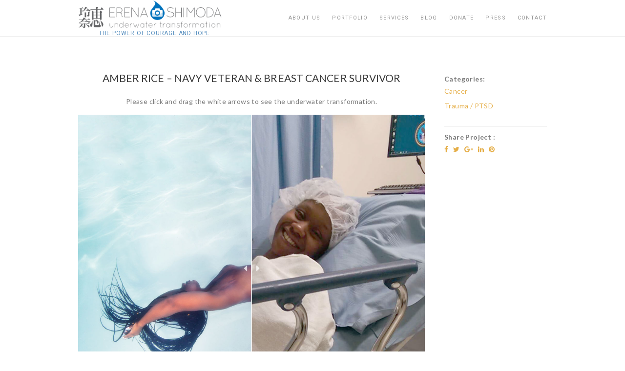

--- FILE ---
content_type: text/html; charset=UTF-8
request_url: https://underwaterhealer.com/portfolio/items/amber-rice-navy-veteran-breast-cancer-survivor/
body_size: 19671
content:
<!doctype html>
<html lang="en-US" prefix="og: http://ogp.me/ns#">
<head>
	<meta charset="UTF-8">
	<meta name="viewport" content="width=device-width, initial-scale=1.0, maximum-scale=1.0, user-scalable=no" />

	<!-- Header hook. Don't delete this. -->
	<title>Amber Rice - Navy Veteran &amp; Breast Cancer Survivor &ndash; Underwater Transformation About Face</title>

<!-- This site is optimized with the Yoast SEO plugin v7.3 - https://yoast.com/wordpress/plugins/seo/ -->
<link rel="canonical" href="https://underwaterhealer.com/portfolio/items/amber-rice-navy-veteran-breast-cancer-survivor/" />
<meta property="og:locale" content="en_US" />
<meta property="og:type" content="article" />
<meta property="og:title" content="Amber Rice - Navy Veteran &amp; Breast Cancer Survivor &ndash; Underwater Transformation About Face" />
<meta property="og:url" content="https://underwaterhealer.com/portfolio/items/amber-rice-navy-veteran-breast-cancer-survivor/" />
<meta property="og:site_name" content="Underwater Transformation About Face" />
<meta property="article:publisher" content="https://www.facebook.com/underwaterhealer/" />
<meta property="og:image" content="https://underwaterhealer.com/wp-content/uploads/2019/10/testimonials_amber2.jpg" />
<meta property="og:image:secure_url" content="https://underwaterhealer.com/wp-content/uploads/2019/10/testimonials_amber2.jpg" />
<meta property="og:image:width" content="460" />
<meta property="og:image:height" content="460" />
<meta name="twitter:card" content="summary" />
<meta name="twitter:title" content="Amber Rice - Navy Veteran &amp; Breast Cancer Survivor &ndash; Underwater Transformation About Face" />
<meta name="twitter:site" content="@erenashimoda" />
<meta name="twitter:image" content="https://underwaterhealer.com/wp-content/uploads/2019/10/testimonials_amber2.jpg" />
<meta name="twitter:creator" content="@erenashimoda" />
<script type='application/ld+json'>{"@context":"https:\/\/schema.org","@type":"Organization","url":"https:\/\/underwaterhealer.com\/","sameAs":["https:\/\/www.facebook.com\/underwaterhealer\/","http:\/\/instagram.com\/underwater_erenashimoda\/","https:\/\/www.linkedin.com\/in\/erenashimoda\/","https:\/\/www.youtube.com\/user\/erena75","https:\/\/twitter.com\/erenashimoda"],"@id":"https:\/\/underwaterhealer.com\/#organization","name":"Underwater Transformation About Face","logo":"https:\/\/underwaterhealer.com\/wp-content\/uploads\/2018\/03\/logo_uwtransformation-1.png"}</script>
<!-- / Yoast SEO plugin. -->

<link rel='dns-prefetch' href='//fonts.googleapis.com' />
<link rel='dns-prefetch' href='//s.w.org' />
<link rel="alternate" type="application/rss+xml" title="Underwater Transformation About Face &raquo; Feed" href="https://underwaterhealer.com/feed/" />
<link rel="alternate" type="application/rss+xml" title="Underwater Transformation About Face &raquo; Comments Feed" href="https://underwaterhealer.com/comments/feed/" />
<!-- This site uses the Google Analytics by ExactMetrics plugin v6.0.2 - Using Analytics tracking - https://www.exactmetrics.com/ -->
<script type="text/javascript" data-cfasync="false">
	var em_version         = '6.0.2';
	var em_track_user      = true;
	var em_no_track_reason = '';
	
	var disableStr = 'ga-disable-UA-38175484-1';

	/* Function to detect opted out users */
	function __gaTrackerIsOptedOut() {
		return document.cookie.indexOf(disableStr + '=true') > -1;
	}

	/* Disable tracking if the opt-out cookie exists. */
	if ( __gaTrackerIsOptedOut() ) {
		window[disableStr] = true;
	}

	/* Opt-out function */
	function __gaTrackerOptout() {
	  document.cookie = disableStr + '=true; expires=Thu, 31 Dec 2099 23:59:59 UTC; path=/';
	  window[disableStr] = true;
	}

	if ( 'undefined' === typeof gaOptout ) {
		function gaOptout() {
			__gaTrackerOptout();
		}
	}
	
	if ( em_track_user ) {
		(function(i,s,o,g,r,a,m){i['GoogleAnalyticsObject']=r;i[r]=i[r]||function(){
			(i[r].q=i[r].q||[]).push(arguments)},i[r].l=1*new Date();a=s.createElement(o),
			m=s.getElementsByTagName(o)[0];a.async=1;a.src=g;m.parentNode.insertBefore(a,m)
		})(window,document,'script','//www.google-analytics.com/analytics.js','__gaTracker');

window.ga = __gaTracker;		__gaTracker('create', 'UA-38175484-1', 'auto');
		__gaTracker('set', 'forceSSL', true);
		__gaTracker('send','pageview');
		__gaTracker( function() { window.ga = __gaTracker; } );
	} else {
		console.log( "" );
		(function() {
			/* https://developers.google.com/analytics/devguides/collection/analyticsjs/ */
			var noopfn = function() {
				return null;
			};
			var noopnullfn = function() {
				return null;
			};
			var Tracker = function() {
				return null;
			};
			var p = Tracker.prototype;
			p.get = noopfn;
			p.set = noopfn;
			p.send = noopfn;
			var __gaTracker = function() {
				var len = arguments.length;
				if ( len === 0 ) {
					return;
				}
				var f = arguments[len-1];
				if ( typeof f !== 'object' || f === null || typeof f.hitCallback !== 'function' ) {
					console.log( 'Not running function __gaTracker(' + arguments[0] + " ....) because you are not being tracked. " + em_no_track_reason );
					return;
				}
				try {
					f.hitCallback();
				} catch (ex) {

				}
			};
			__gaTracker.create = function() {
				return new Tracker();
			};
			__gaTracker.getByName = noopnullfn;
			__gaTracker.getAll = function() {
				return [];
			};
			__gaTracker.remove = noopfn;
			window['__gaTracker'] = __gaTracker;
			window.ga = __gaTracker;		})();
		}
</script>
<!-- / Google Analytics by ExactMetrics -->
		<script type="text/javascript">
			window._wpemojiSettings = {"baseUrl":"https:\/\/s.w.org\/images\/core\/emoji\/11.2.0\/72x72\/","ext":".png","svgUrl":"https:\/\/s.w.org\/images\/core\/emoji\/11.2.0\/svg\/","svgExt":".svg","source":{"concatemoji":"https:\/\/underwaterhealer.com\/wp-includes\/js\/wp-emoji-release.min.js?ver=5.1.19"}};
			!function(e,a,t){var n,r,o,i=a.createElement("canvas"),p=i.getContext&&i.getContext("2d");function s(e,t){var a=String.fromCharCode;p.clearRect(0,0,i.width,i.height),p.fillText(a.apply(this,e),0,0);e=i.toDataURL();return p.clearRect(0,0,i.width,i.height),p.fillText(a.apply(this,t),0,0),e===i.toDataURL()}function c(e){var t=a.createElement("script");t.src=e,t.defer=t.type="text/javascript",a.getElementsByTagName("head")[0].appendChild(t)}for(o=Array("flag","emoji"),t.supports={everything:!0,everythingExceptFlag:!0},r=0;r<o.length;r++)t.supports[o[r]]=function(e){if(!p||!p.fillText)return!1;switch(p.textBaseline="top",p.font="600 32px Arial",e){case"flag":return s([55356,56826,55356,56819],[55356,56826,8203,55356,56819])?!1:!s([55356,57332,56128,56423,56128,56418,56128,56421,56128,56430,56128,56423,56128,56447],[55356,57332,8203,56128,56423,8203,56128,56418,8203,56128,56421,8203,56128,56430,8203,56128,56423,8203,56128,56447]);case"emoji":return!s([55358,56760,9792,65039],[55358,56760,8203,9792,65039])}return!1}(o[r]),t.supports.everything=t.supports.everything&&t.supports[o[r]],"flag"!==o[r]&&(t.supports.everythingExceptFlag=t.supports.everythingExceptFlag&&t.supports[o[r]]);t.supports.everythingExceptFlag=t.supports.everythingExceptFlag&&!t.supports.flag,t.DOMReady=!1,t.readyCallback=function(){t.DOMReady=!0},t.supports.everything||(n=function(){t.readyCallback()},a.addEventListener?(a.addEventListener("DOMContentLoaded",n,!1),e.addEventListener("load",n,!1)):(e.attachEvent("onload",n),a.attachEvent("onreadystatechange",function(){"complete"===a.readyState&&t.readyCallback()})),(n=t.source||{}).concatemoji?c(n.concatemoji):n.wpemoji&&n.twemoji&&(c(n.twemoji),c(n.wpemoji)))}(window,document,window._wpemojiSettings);
		</script>
		<style type="text/css">
img.wp-smiley,
img.emoji {
	display: inline !important;
	border: none !important;
	box-shadow: none !important;
	height: 1em !important;
	width: 1em !important;
	margin: 0 .07em !important;
	vertical-align: -0.1em !important;
	background: none !important;
	padding: 0 !important;
}
</style>
	<link rel='stylesheet' id='wp-block-library-css'  href='https://underwaterhealer.com/wp-includes/css/dist/block-library/style.min.css?ver=5.1.19' type='text/css' media='all' />
<link rel='stylesheet' id='rs-plugin-settings-css'  href='https://underwaterhealer.com/wp-content/plugins/revslider/public/assets/css/settings.css?ver=5.2.5.3' type='text/css' media='all' />
<style id='rs-plugin-settings-inline-css' type='text/css'>
.tp-caption a{color:#ff7302;text-shadow:none;-webkit-transition:all 0.2s ease-out;-moz-transition:all 0.2s ease-out;-o-transition:all 0.2s ease-out;-ms-transition:all 0.2s ease-out}.tp-caption a:hover{color:#ffa902}.largeredbtn{font-family:"Raleway",sans-serif;font-weight:900;font-size:16px;line-height:60px;color:#fff !important;text-decoration:none;padding-left:40px;padding-right:80px;padding-top:22px;padding-bottom:22px;background:rgb(234,91,31); background:-moz-linear-gradient(top,rgba(234,91,31,1) 0%,rgba(227,58,12,1) 100%); background:-webkit-gradient(linear,left top,left bottom,color-stop(0%,rgba(234,91,31,1)),color-stop(100%,rgba(227,58,12,1))); background:-webkit-linear-gradient(top,rgba(234,91,31,1) 0%,rgba(227,58,12,1) 100%); background:-o-linear-gradient(top,rgba(234,91,31,1) 0%,rgba(227,58,12,1) 100%); background:-ms-linear-gradient(top,rgba(234,91,31,1) 0%,rgba(227,58,12,1) 100%); background:linear-gradient(to bottom,rgba(234,91,31,1) 0%,rgba(227,58,12,1) 100%); filter:progid:DXImageTransform.Microsoft.gradient( startColorstr='#ea5b1f',endColorstr='#e33a0c',GradientType=0 )}.largeredbtn:hover{background:rgb(227,58,12); background:-moz-linear-gradient(top,rgba(227,58,12,1) 0%,rgba(234,91,31,1) 100%); background:-webkit-gradient(linear,left top,left bottom,color-stop(0%,rgba(227,58,12,1)),color-stop(100%,rgba(234,91,31,1))); background:-webkit-linear-gradient(top,rgba(227,58,12,1) 0%,rgba(234,91,31,1) 100%); background:-o-linear-gradient(top,rgba(227,58,12,1) 0%,rgba(234,91,31,1) 100%); background:-ms-linear-gradient(top,rgba(227,58,12,1) 0%,rgba(234,91,31,1) 100%); background:linear-gradient(to bottom,rgba(227,58,12,1) 0%,rgba(234,91,31,1) 100%); filter:progid:DXImageTransform.Microsoft.gradient( startColorstr='#e33a0c',endColorstr='#ea5b1f',GradientType=0 )}.fullrounded img{-webkit-border-radius:400px;-moz-border-radius:400px;border-radius:400px}.tp-caption a{color:#ff7302;text-shadow:none;-webkit-transition:all 0.2s ease-out;-moz-transition:all 0.2s ease-out;-o-transition:all 0.2s ease-out;-ms-transition:all 0.2s ease-out}.tp-caption a:hover{color:#ffa902}.largeredbtn{font-family:"Raleway",sans-serif;font-weight:900;font-size:16px;line-height:60px;color:#fff !important;text-decoration:none;padding-left:40px;padding-right:80px;padding-top:22px;padding-bottom:22px;background:rgb(234,91,31); background:-moz-linear-gradient(top,rgba(234,91,31,1) 0%,rgba(227,58,12,1) 100%); background:-webkit-gradient(linear,left top,left bottom,color-stop(0%,rgba(234,91,31,1)),color-stop(100%,rgba(227,58,12,1))); background:-webkit-linear-gradient(top,rgba(234,91,31,1) 0%,rgba(227,58,12,1) 100%); background:-o-linear-gradient(top,rgba(234,91,31,1) 0%,rgba(227,58,12,1) 100%); background:-ms-linear-gradient(top,rgba(234,91,31,1) 0%,rgba(227,58,12,1) 100%); background:linear-gradient(to bottom,rgba(234,91,31,1) 0%,rgba(227,58,12,1) 100%); filter:progid:DXImageTransform.Microsoft.gradient( startColorstr='#ea5b1f',endColorstr='#e33a0c',GradientType=0 )}.largeredbtn:hover{background:rgb(227,58,12); background:-moz-linear-gradient(top,rgba(227,58,12,1) 0%,rgba(234,91,31,1) 100%); background:-webkit-gradient(linear,left top,left bottom,color-stop(0%,rgba(227,58,12,1)),color-stop(100%,rgba(234,91,31,1))); background:-webkit-linear-gradient(top,rgba(227,58,12,1) 0%,rgba(234,91,31,1) 100%); background:-o-linear-gradient(top,rgba(227,58,12,1) 0%,rgba(234,91,31,1) 100%); background:-ms-linear-gradient(top,rgba(227,58,12,1) 0%,rgba(234,91,31,1) 100%); background:linear-gradient(to bottom,rgba(227,58,12,1) 0%,rgba(234,91,31,1) 100%); filter:progid:DXImageTransform.Microsoft.gradient( startColorstr='#e33a0c',endColorstr='#ea5b1f',GradientType=0 )}.fullrounded img{-webkit-border-radius:400px;-moz-border-radius:400px;border-radius:400px}.tp-caption a{color:#ff7302;text-shadow:none;-webkit-transition:all 0.2s ease-out;-moz-transition:all 0.2s ease-out;-o-transition:all 0.2s ease-out;-ms-transition:all 0.2s ease-out}.tp-caption a:hover{color:#ffa902}.largeredbtn{font-family:"Raleway",sans-serif;font-weight:900;font-size:16px;line-height:60px;color:#fff !important;text-decoration:none;padding-left:40px;padding-right:80px;padding-top:22px;padding-bottom:22px;background:rgb(234,91,31); background:-moz-linear-gradient(top,rgba(234,91,31,1) 0%,rgba(227,58,12,1) 100%); background:-webkit-gradient(linear,left top,left bottom,color-stop(0%,rgba(234,91,31,1)),color-stop(100%,rgba(227,58,12,1))); background:-webkit-linear-gradient(top,rgba(234,91,31,1) 0%,rgba(227,58,12,1) 100%); background:-o-linear-gradient(top,rgba(234,91,31,1) 0%,rgba(227,58,12,1) 100%); background:-ms-linear-gradient(top,rgba(234,91,31,1) 0%,rgba(227,58,12,1) 100%); background:linear-gradient(to bottom,rgba(234,91,31,1) 0%,rgba(227,58,12,1) 100%); filter:progid:DXImageTransform.Microsoft.gradient( startColorstr='#ea5b1f',endColorstr='#e33a0c',GradientType=0 )}.largeredbtn:hover{background:rgb(227,58,12); background:-moz-linear-gradient(top,rgba(227,58,12,1) 0%,rgba(234,91,31,1) 100%); background:-webkit-gradient(linear,left top,left bottom,color-stop(0%,rgba(227,58,12,1)),color-stop(100%,rgba(234,91,31,1))); background:-webkit-linear-gradient(top,rgba(227,58,12,1) 0%,rgba(234,91,31,1) 100%); background:-o-linear-gradient(top,rgba(227,58,12,1) 0%,rgba(234,91,31,1) 100%); background:-ms-linear-gradient(top,rgba(227,58,12,1) 0%,rgba(234,91,31,1) 100%); background:linear-gradient(to bottom,rgba(227,58,12,1) 0%,rgba(234,91,31,1) 100%); filter:progid:DXImageTransform.Microsoft.gradient( startColorstr='#e33a0c',endColorstr='#ea5b1f',GradientType=0 )}.fullrounded img{-webkit-border-radius:400px;-moz-border-radius:400px;border-radius:400px}.tp-caption a{color:#ff7302;text-shadow:none;-webkit-transition:all 0.2s ease-out;-moz-transition:all 0.2s ease-out;-o-transition:all 0.2s ease-out;-ms-transition:all 0.2s ease-out}.tp-caption a:hover{color:#ffa902}.largeredbtn{font-family:"Raleway",sans-serif;font-weight:900;font-size:16px;line-height:60px;color:#fff !important;text-decoration:none;padding-left:40px;padding-right:80px;padding-top:22px;padding-bottom:22px;background:rgb(234,91,31); background:-moz-linear-gradient(top,rgba(234,91,31,1) 0%,rgba(227,58,12,1) 100%); background:-webkit-gradient(linear,left top,left bottom,color-stop(0%,rgba(234,91,31,1)),color-stop(100%,rgba(227,58,12,1))); background:-webkit-linear-gradient(top,rgba(234,91,31,1) 0%,rgba(227,58,12,1) 100%); background:-o-linear-gradient(top,rgba(234,91,31,1) 0%,rgba(227,58,12,1) 100%); background:-ms-linear-gradient(top,rgba(234,91,31,1) 0%,rgba(227,58,12,1) 100%); background:linear-gradient(to bottom,rgba(234,91,31,1) 0%,rgba(227,58,12,1) 100%); filter:progid:DXImageTransform.Microsoft.gradient( startColorstr='#ea5b1f',endColorstr='#e33a0c',GradientType=0 )}.largeredbtn:hover{background:rgb(227,58,12); background:-moz-linear-gradient(top,rgba(227,58,12,1) 0%,rgba(234,91,31,1) 100%); background:-webkit-gradient(linear,left top,left bottom,color-stop(0%,rgba(227,58,12,1)),color-stop(100%,rgba(234,91,31,1))); background:-webkit-linear-gradient(top,rgba(227,58,12,1) 0%,rgba(234,91,31,1) 100%); background:-o-linear-gradient(top,rgba(227,58,12,1) 0%,rgba(234,91,31,1) 100%); background:-ms-linear-gradient(top,rgba(227,58,12,1) 0%,rgba(234,91,31,1) 100%); background:linear-gradient(to bottom,rgba(227,58,12,1) 0%,rgba(234,91,31,1) 100%); filter:progid:DXImageTransform.Microsoft.gradient( startColorstr='#e33a0c',endColorstr='#ea5b1f',GradientType=0 )}.fullrounded img{-webkit-border-radius:400px;-moz-border-radius:400px;border-radius:400px}.tp-caption a{color:#ff7302;text-shadow:none;-webkit-transition:all 0.2s ease-out;-moz-transition:all 0.2s ease-out;-o-transition:all 0.2s ease-out;-ms-transition:all 0.2s ease-out}.tp-caption a:hover{color:#ffa902}.largeredbtn{font-family:"Raleway",sans-serif;font-weight:900;font-size:16px;line-height:60px;color:#fff !important;text-decoration:none;padding-left:40px;padding-right:80px;padding-top:22px;padding-bottom:22px;background:rgb(234,91,31); background:-moz-linear-gradient(top,rgba(234,91,31,1) 0%,rgba(227,58,12,1) 100%); background:-webkit-gradient(linear,left top,left bottom,color-stop(0%,rgba(234,91,31,1)),color-stop(100%,rgba(227,58,12,1))); background:-webkit-linear-gradient(top,rgba(234,91,31,1) 0%,rgba(227,58,12,1) 100%); background:-o-linear-gradient(top,rgba(234,91,31,1) 0%,rgba(227,58,12,1) 100%); background:-ms-linear-gradient(top,rgba(234,91,31,1) 0%,rgba(227,58,12,1) 100%); background:linear-gradient(to bottom,rgba(234,91,31,1) 0%,rgba(227,58,12,1) 100%); filter:progid:DXImageTransform.Microsoft.gradient( startColorstr='#ea5b1f',endColorstr='#e33a0c',GradientType=0 )}.largeredbtn:hover{background:rgb(227,58,12); background:-moz-linear-gradient(top,rgba(227,58,12,1) 0%,rgba(234,91,31,1) 100%); background:-webkit-gradient(linear,left top,left bottom,color-stop(0%,rgba(227,58,12,1)),color-stop(100%,rgba(234,91,31,1))); background:-webkit-linear-gradient(top,rgba(227,58,12,1) 0%,rgba(234,91,31,1) 100%); background:-o-linear-gradient(top,rgba(227,58,12,1) 0%,rgba(234,91,31,1) 100%); background:-ms-linear-gradient(top,rgba(227,58,12,1) 0%,rgba(234,91,31,1) 100%); background:linear-gradient(to bottom,rgba(227,58,12,1) 0%,rgba(234,91,31,1) 100%); filter:progid:DXImageTransform.Microsoft.gradient( startColorstr='#e33a0c',endColorstr='#ea5b1f',GradientType=0 )}.fullrounded img{-webkit-border-radius:400px;-moz-border-radius:400px;border-radius:400px}.tp-caption a{color:#ff7302;text-shadow:none;-webkit-transition:all 0.2s ease-out;-moz-transition:all 0.2s ease-out;-o-transition:all 0.2s ease-out;-ms-transition:all 0.2s ease-out}.tp-caption a:hover{color:#ffa902}.largeredbtn{font-family:"Raleway",sans-serif;font-weight:900;font-size:16px;line-height:60px;color:#fff !important;text-decoration:none;padding-left:40px;padding-right:80px;padding-top:22px;padding-bottom:22px;background:rgb(234,91,31); background:-moz-linear-gradient(top,rgba(234,91,31,1) 0%,rgba(227,58,12,1) 100%); background:-webkit-gradient(linear,left top,left bottom,color-stop(0%,rgba(234,91,31,1)),color-stop(100%,rgba(227,58,12,1))); background:-webkit-linear-gradient(top,rgba(234,91,31,1) 0%,rgba(227,58,12,1) 100%); background:-o-linear-gradient(top,rgba(234,91,31,1) 0%,rgba(227,58,12,1) 100%); background:-ms-linear-gradient(top,rgba(234,91,31,1) 0%,rgba(227,58,12,1) 100%); background:linear-gradient(to bottom,rgba(234,91,31,1) 0%,rgba(227,58,12,1) 100%); filter:progid:DXImageTransform.Microsoft.gradient( startColorstr='#ea5b1f',endColorstr='#e33a0c',GradientType=0 )}.largeredbtn:hover{background:rgb(227,58,12); background:-moz-linear-gradient(top,rgba(227,58,12,1) 0%,rgba(234,91,31,1) 100%); background:-webkit-gradient(linear,left top,left bottom,color-stop(0%,rgba(227,58,12,1)),color-stop(100%,rgba(234,91,31,1))); background:-webkit-linear-gradient(top,rgba(227,58,12,1) 0%,rgba(234,91,31,1) 100%); background:-o-linear-gradient(top,rgba(227,58,12,1) 0%,rgba(234,91,31,1) 100%); background:-ms-linear-gradient(top,rgba(227,58,12,1) 0%,rgba(234,91,31,1) 100%); background:linear-gradient(to bottom,rgba(227,58,12,1) 0%,rgba(234,91,31,1) 100%); filter:progid:DXImageTransform.Microsoft.gradient( startColorstr='#e33a0c',endColorstr='#ea5b1f',GradientType=0 )}.fullrounded img{-webkit-border-radius:400px;-moz-border-radius:400px;border-radius:400px}.tp-caption a{color:#ff7302;text-shadow:none;-webkit-transition:all 0.2s ease-out;-moz-transition:all 0.2s ease-out;-o-transition:all 0.2s ease-out;-ms-transition:all 0.2s ease-out}.tp-caption a:hover{color:#ffa902}.largeredbtn{font-family:"Raleway",sans-serif;font-weight:900;font-size:16px;line-height:60px;color:#fff !important;text-decoration:none;padding-left:40px;padding-right:80px;padding-top:22px;padding-bottom:22px;background:rgb(234,91,31); background:-moz-linear-gradient(top,rgba(234,91,31,1) 0%,rgba(227,58,12,1) 100%); background:-webkit-gradient(linear,left top,left bottom,color-stop(0%,rgba(234,91,31,1)),color-stop(100%,rgba(227,58,12,1))); background:-webkit-linear-gradient(top,rgba(234,91,31,1) 0%,rgba(227,58,12,1) 100%); background:-o-linear-gradient(top,rgba(234,91,31,1) 0%,rgba(227,58,12,1) 100%); background:-ms-linear-gradient(top,rgba(234,91,31,1) 0%,rgba(227,58,12,1) 100%); background:linear-gradient(to bottom,rgba(234,91,31,1) 0%,rgba(227,58,12,1) 100%); filter:progid:DXImageTransform.Microsoft.gradient( startColorstr='#ea5b1f',endColorstr='#e33a0c',GradientType=0 )}.largeredbtn:hover{background:rgb(227,58,12); background:-moz-linear-gradient(top,rgba(227,58,12,1) 0%,rgba(234,91,31,1) 100%); background:-webkit-gradient(linear,left top,left bottom,color-stop(0%,rgba(227,58,12,1)),color-stop(100%,rgba(234,91,31,1))); background:-webkit-linear-gradient(top,rgba(227,58,12,1) 0%,rgba(234,91,31,1) 100%); background:-o-linear-gradient(top,rgba(227,58,12,1) 0%,rgba(234,91,31,1) 100%); background:-ms-linear-gradient(top,rgba(227,58,12,1) 0%,rgba(234,91,31,1) 100%); background:linear-gradient(to bottom,rgba(227,58,12,1) 0%,rgba(234,91,31,1) 100%); filter:progid:DXImageTransform.Microsoft.gradient( startColorstr='#e33a0c',endColorstr='#ea5b1f',GradientType=0 )}.fullrounded img{-webkit-border-radius:400px;-moz-border-radius:400px;border-radius:400px}.tp-caption a{color:#ff7302;text-shadow:none;-webkit-transition:all 0.2s ease-out;-moz-transition:all 0.2s ease-out;-o-transition:all 0.2s ease-out;-ms-transition:all 0.2s ease-out}.tp-caption a:hover{color:#ffa902}.largeredbtn{font-family:"Raleway",sans-serif;font-weight:900;font-size:16px;line-height:60px;color:#fff !important;text-decoration:none;padding-left:40px;padding-right:80px;padding-top:22px;padding-bottom:22px;background:rgb(234,91,31); background:-moz-linear-gradient(top,rgba(234,91,31,1) 0%,rgba(227,58,12,1) 100%); background:-webkit-gradient(linear,left top,left bottom,color-stop(0%,rgba(234,91,31,1)),color-stop(100%,rgba(227,58,12,1))); background:-webkit-linear-gradient(top,rgba(234,91,31,1) 0%,rgba(227,58,12,1) 100%); background:-o-linear-gradient(top,rgba(234,91,31,1) 0%,rgba(227,58,12,1) 100%); background:-ms-linear-gradient(top,rgba(234,91,31,1) 0%,rgba(227,58,12,1) 100%); background:linear-gradient(to bottom,rgba(234,91,31,1) 0%,rgba(227,58,12,1) 100%); filter:progid:DXImageTransform.Microsoft.gradient( startColorstr='#ea5b1f',endColorstr='#e33a0c',GradientType=0 )}.largeredbtn:hover{background:rgb(227,58,12); background:-moz-linear-gradient(top,rgba(227,58,12,1) 0%,rgba(234,91,31,1) 100%); background:-webkit-gradient(linear,left top,left bottom,color-stop(0%,rgba(227,58,12,1)),color-stop(100%,rgba(234,91,31,1))); background:-webkit-linear-gradient(top,rgba(227,58,12,1) 0%,rgba(234,91,31,1) 100%); background:-o-linear-gradient(top,rgba(227,58,12,1) 0%,rgba(234,91,31,1) 100%); background:-ms-linear-gradient(top,rgba(227,58,12,1) 0%,rgba(234,91,31,1) 100%); background:linear-gradient(to bottom,rgba(227,58,12,1) 0%,rgba(234,91,31,1) 100%); filter:progid:DXImageTransform.Microsoft.gradient( startColorstr='#e33a0c',endColorstr='#ea5b1f',GradientType=0 )}.fullrounded img{-webkit-border-radius:400px;-moz-border-radius:400px;border-radius:400px}.tp-caption a{color:#ff7302;text-shadow:none;-webkit-transition:all 0.2s ease-out;-moz-transition:all 0.2s ease-out;-o-transition:all 0.2s ease-out;-ms-transition:all 0.2s ease-out}.tp-caption a:hover{color:#ffa902}.largeredbtn{font-family:"Raleway",sans-serif;font-weight:900;font-size:16px;line-height:60px;color:#fff !important;text-decoration:none;padding-left:40px;padding-right:80px;padding-top:22px;padding-bottom:22px;background:rgb(234,91,31); background:-moz-linear-gradient(top,rgba(234,91,31,1) 0%,rgba(227,58,12,1) 100%); background:-webkit-gradient(linear,left top,left bottom,color-stop(0%,rgba(234,91,31,1)),color-stop(100%,rgba(227,58,12,1))); background:-webkit-linear-gradient(top,rgba(234,91,31,1) 0%,rgba(227,58,12,1) 100%); background:-o-linear-gradient(top,rgba(234,91,31,1) 0%,rgba(227,58,12,1) 100%); background:-ms-linear-gradient(top,rgba(234,91,31,1) 0%,rgba(227,58,12,1) 100%); background:linear-gradient(to bottom,rgba(234,91,31,1) 0%,rgba(227,58,12,1) 100%); filter:progid:DXImageTransform.Microsoft.gradient( startColorstr='#ea5b1f',endColorstr='#e33a0c',GradientType=0 )}.largeredbtn:hover{background:rgb(227,58,12); background:-moz-linear-gradient(top,rgba(227,58,12,1) 0%,rgba(234,91,31,1) 100%); background:-webkit-gradient(linear,left top,left bottom,color-stop(0%,rgba(227,58,12,1)),color-stop(100%,rgba(234,91,31,1))); background:-webkit-linear-gradient(top,rgba(227,58,12,1) 0%,rgba(234,91,31,1) 100%); background:-o-linear-gradient(top,rgba(227,58,12,1) 0%,rgba(234,91,31,1) 100%); background:-ms-linear-gradient(top,rgba(227,58,12,1) 0%,rgba(234,91,31,1) 100%); background:linear-gradient(to bottom,rgba(227,58,12,1) 0%,rgba(234,91,31,1) 100%); filter:progid:DXImageTransform.Microsoft.gradient( startColorstr='#e33a0c',endColorstr='#ea5b1f',GradientType=0 )}.fullrounded img{-webkit-border-radius:400px;-moz-border-radius:400px;border-radius:400px}.tp-caption a{color:#ff7302;text-shadow:none;-webkit-transition:all 0.2s ease-out;-moz-transition:all 0.2s ease-out;-o-transition:all 0.2s ease-out;-ms-transition:all 0.2s ease-out}.tp-caption a:hover{color:#ffa902}.largeredbtn{font-family:"Raleway",sans-serif;font-weight:900;font-size:16px;line-height:60px;color:#fff !important;text-decoration:none;padding-left:40px;padding-right:80px;padding-top:22px;padding-bottom:22px;background:rgb(234,91,31); background:-moz-linear-gradient(top,rgba(234,91,31,1) 0%,rgba(227,58,12,1) 100%); background:-webkit-gradient(linear,left top,left bottom,color-stop(0%,rgba(234,91,31,1)),color-stop(100%,rgba(227,58,12,1))); background:-webkit-linear-gradient(top,rgba(234,91,31,1) 0%,rgba(227,58,12,1) 100%); background:-o-linear-gradient(top,rgba(234,91,31,1) 0%,rgba(227,58,12,1) 100%); background:-ms-linear-gradient(top,rgba(234,91,31,1) 0%,rgba(227,58,12,1) 100%); background:linear-gradient(to bottom,rgba(234,91,31,1) 0%,rgba(227,58,12,1) 100%); filter:progid:DXImageTransform.Microsoft.gradient( startColorstr='#ea5b1f',endColorstr='#e33a0c',GradientType=0 )}.largeredbtn:hover{background:rgb(227,58,12); background:-moz-linear-gradient(top,rgba(227,58,12,1) 0%,rgba(234,91,31,1) 100%); background:-webkit-gradient(linear,left top,left bottom,color-stop(0%,rgba(227,58,12,1)),color-stop(100%,rgba(234,91,31,1))); background:-webkit-linear-gradient(top,rgba(227,58,12,1) 0%,rgba(234,91,31,1) 100%); background:-o-linear-gradient(top,rgba(227,58,12,1) 0%,rgba(234,91,31,1) 100%); background:-ms-linear-gradient(top,rgba(227,58,12,1) 0%,rgba(234,91,31,1) 100%); background:linear-gradient(to bottom,rgba(227,58,12,1) 0%,rgba(234,91,31,1) 100%); filter:progid:DXImageTransform.Microsoft.gradient( startColorstr='#e33a0c',endColorstr='#ea5b1f',GradientType=0 )}.fullrounded img{-webkit-border-radius:400px;-moz-border-radius:400px;border-radius:400px}.tp-caption a{color:#ff7302;text-shadow:none;-webkit-transition:all 0.2s ease-out;-moz-transition:all 0.2s ease-out;-o-transition:all 0.2s ease-out;-ms-transition:all 0.2s ease-out}.tp-caption a:hover{color:#ffa902}.largeredbtn{font-family:"Raleway",sans-serif;font-weight:900;font-size:16px;line-height:60px;color:#fff !important;text-decoration:none;padding-left:40px;padding-right:80px;padding-top:22px;padding-bottom:22px;background:rgb(234,91,31); background:-moz-linear-gradient(top,rgba(234,91,31,1) 0%,rgba(227,58,12,1) 100%); background:-webkit-gradient(linear,left top,left bottom,color-stop(0%,rgba(234,91,31,1)),color-stop(100%,rgba(227,58,12,1))); background:-webkit-linear-gradient(top,rgba(234,91,31,1) 0%,rgba(227,58,12,1) 100%); background:-o-linear-gradient(top,rgba(234,91,31,1) 0%,rgba(227,58,12,1) 100%); background:-ms-linear-gradient(top,rgba(234,91,31,1) 0%,rgba(227,58,12,1) 100%); background:linear-gradient(to bottom,rgba(234,91,31,1) 0%,rgba(227,58,12,1) 100%); filter:progid:DXImageTransform.Microsoft.gradient( startColorstr='#ea5b1f',endColorstr='#e33a0c',GradientType=0 )}.largeredbtn:hover{background:rgb(227,58,12); background:-moz-linear-gradient(top,rgba(227,58,12,1) 0%,rgba(234,91,31,1) 100%); background:-webkit-gradient(linear,left top,left bottom,color-stop(0%,rgba(227,58,12,1)),color-stop(100%,rgba(234,91,31,1))); background:-webkit-linear-gradient(top,rgba(227,58,12,1) 0%,rgba(234,91,31,1) 100%); background:-o-linear-gradient(top,rgba(227,58,12,1) 0%,rgba(234,91,31,1) 100%); background:-ms-linear-gradient(top,rgba(227,58,12,1) 0%,rgba(234,91,31,1) 100%); background:linear-gradient(to bottom,rgba(227,58,12,1) 0%,rgba(234,91,31,1) 100%); filter:progid:DXImageTransform.Microsoft.gradient( startColorstr='#e33a0c',endColorstr='#ea5b1f',GradientType=0 )}.fullrounded img{-webkit-border-radius:400px;-moz-border-radius:400px;border-radius:400px}.tp-caption a{color:#ff7302;text-shadow:none;-webkit-transition:all 0.2s ease-out;-moz-transition:all 0.2s ease-out;-o-transition:all 0.2s ease-out;-ms-transition:all 0.2s ease-out}.tp-caption a:hover{color:#ffa902}.largeredbtn{font-family:"Raleway",sans-serif;font-weight:900;font-size:16px;line-height:60px;color:#fff !important;text-decoration:none;padding-left:40px;padding-right:80px;padding-top:22px;padding-bottom:22px;background:rgb(234,91,31); background:-moz-linear-gradient(top,rgba(234,91,31,1) 0%,rgba(227,58,12,1) 100%); background:-webkit-gradient(linear,left top,left bottom,color-stop(0%,rgba(234,91,31,1)),color-stop(100%,rgba(227,58,12,1))); background:-webkit-linear-gradient(top,rgba(234,91,31,1) 0%,rgba(227,58,12,1) 100%); background:-o-linear-gradient(top,rgba(234,91,31,1) 0%,rgba(227,58,12,1) 100%); background:-ms-linear-gradient(top,rgba(234,91,31,1) 0%,rgba(227,58,12,1) 100%); background:linear-gradient(to bottom,rgba(234,91,31,1) 0%,rgba(227,58,12,1) 100%); filter:progid:DXImageTransform.Microsoft.gradient( startColorstr='#ea5b1f',endColorstr='#e33a0c',GradientType=0 )}.largeredbtn:hover{background:rgb(227,58,12); background:-moz-linear-gradient(top,rgba(227,58,12,1) 0%,rgba(234,91,31,1) 100%); background:-webkit-gradient(linear,left top,left bottom,color-stop(0%,rgba(227,58,12,1)),color-stop(100%,rgba(234,91,31,1))); background:-webkit-linear-gradient(top,rgba(227,58,12,1) 0%,rgba(234,91,31,1) 100%); background:-o-linear-gradient(top,rgba(227,58,12,1) 0%,rgba(234,91,31,1) 100%); background:-ms-linear-gradient(top,rgba(227,58,12,1) 0%,rgba(234,91,31,1) 100%); background:linear-gradient(to bottom,rgba(227,58,12,1) 0%,rgba(234,91,31,1) 100%); filter:progid:DXImageTransform.Microsoft.gradient( startColorstr='#e33a0c',endColorstr='#ea5b1f',GradientType=0 )}.fullrounded img{-webkit-border-radius:400px;-moz-border-radius:400px;border-radius:400px}.tp-caption a{color:#ff7302;text-shadow:none;-webkit-transition:all 0.2s ease-out;-moz-transition:all 0.2s ease-out;-o-transition:all 0.2s ease-out;-ms-transition:all 0.2s ease-out}.tp-caption a:hover{color:#ffa902}.largeredbtn{font-family:"Raleway",sans-serif;font-weight:900;font-size:16px;line-height:60px;color:#fff !important;text-decoration:none;padding-left:40px;padding-right:80px;padding-top:22px;padding-bottom:22px;background:rgb(234,91,31); background:-moz-linear-gradient(top,rgba(234,91,31,1) 0%,rgba(227,58,12,1) 100%); background:-webkit-gradient(linear,left top,left bottom,color-stop(0%,rgba(234,91,31,1)),color-stop(100%,rgba(227,58,12,1))); background:-webkit-linear-gradient(top,rgba(234,91,31,1) 0%,rgba(227,58,12,1) 100%); background:-o-linear-gradient(top,rgba(234,91,31,1) 0%,rgba(227,58,12,1) 100%); background:-ms-linear-gradient(top,rgba(234,91,31,1) 0%,rgba(227,58,12,1) 100%); background:linear-gradient(to bottom,rgba(234,91,31,1) 0%,rgba(227,58,12,1) 100%); filter:progid:DXImageTransform.Microsoft.gradient( startColorstr='#ea5b1f',endColorstr='#e33a0c',GradientType=0 )}.largeredbtn:hover{background:rgb(227,58,12); background:-moz-linear-gradient(top,rgba(227,58,12,1) 0%,rgba(234,91,31,1) 100%); background:-webkit-gradient(linear,left top,left bottom,color-stop(0%,rgba(227,58,12,1)),color-stop(100%,rgba(234,91,31,1))); background:-webkit-linear-gradient(top,rgba(227,58,12,1) 0%,rgba(234,91,31,1) 100%); background:-o-linear-gradient(top,rgba(227,58,12,1) 0%,rgba(234,91,31,1) 100%); background:-ms-linear-gradient(top,rgba(227,58,12,1) 0%,rgba(234,91,31,1) 100%); background:linear-gradient(to bottom,rgba(227,58,12,1) 0%,rgba(234,91,31,1) 100%); filter:progid:DXImageTransform.Microsoft.gradient( startColorstr='#e33a0c',endColorstr='#ea5b1f',GradientType=0 )}.fullrounded img{-webkit-border-radius:400px;-moz-border-radius:400px;border-radius:400px}.tp-caption a{color:#ff7302;text-shadow:none;-webkit-transition:all 0.2s ease-out;-moz-transition:all 0.2s ease-out;-o-transition:all 0.2s ease-out;-ms-transition:all 0.2s ease-out}.tp-caption a:hover{color:#ffa902}.largeredbtn{font-family:"Raleway",sans-serif;font-weight:900;font-size:16px;line-height:60px;color:#fff !important;text-decoration:none;padding-left:40px;padding-right:80px;padding-top:22px;padding-bottom:22px;background:rgb(234,91,31); background:-moz-linear-gradient(top,rgba(234,91,31,1) 0%,rgba(227,58,12,1) 100%); background:-webkit-gradient(linear,left top,left bottom,color-stop(0%,rgba(234,91,31,1)),color-stop(100%,rgba(227,58,12,1))); background:-webkit-linear-gradient(top,rgba(234,91,31,1) 0%,rgba(227,58,12,1) 100%); background:-o-linear-gradient(top,rgba(234,91,31,1) 0%,rgba(227,58,12,1) 100%); background:-ms-linear-gradient(top,rgba(234,91,31,1) 0%,rgba(227,58,12,1) 100%); background:linear-gradient(to bottom,rgba(234,91,31,1) 0%,rgba(227,58,12,1) 100%); filter:progid:DXImageTransform.Microsoft.gradient( startColorstr='#ea5b1f',endColorstr='#e33a0c',GradientType=0 )}.largeredbtn:hover{background:rgb(227,58,12); background:-moz-linear-gradient(top,rgba(227,58,12,1) 0%,rgba(234,91,31,1) 100%); background:-webkit-gradient(linear,left top,left bottom,color-stop(0%,rgba(227,58,12,1)),color-stop(100%,rgba(234,91,31,1))); background:-webkit-linear-gradient(top,rgba(227,58,12,1) 0%,rgba(234,91,31,1) 100%); background:-o-linear-gradient(top,rgba(227,58,12,1) 0%,rgba(234,91,31,1) 100%); background:-ms-linear-gradient(top,rgba(227,58,12,1) 0%,rgba(234,91,31,1) 100%); background:linear-gradient(to bottom,rgba(227,58,12,1) 0%,rgba(234,91,31,1) 100%); filter:progid:DXImageTransform.Microsoft.gradient( startColorstr='#e33a0c',endColorstr='#ea5b1f',GradientType=0 )}.fullrounded img{-webkit-border-radius:400px;-moz-border-radius:400px;border-radius:400px}.tp-caption a{color:#ff7302;text-shadow:none;-webkit-transition:all 0.2s ease-out;-moz-transition:all 0.2s ease-out;-o-transition:all 0.2s ease-out;-ms-transition:all 0.2s ease-out}.tp-caption a:hover{color:#ffa902}.largeredbtn{font-family:"Raleway",sans-serif;font-weight:900;font-size:16px;line-height:60px;color:#fff !important;text-decoration:none;padding-left:40px;padding-right:80px;padding-top:22px;padding-bottom:22px;background:rgb(234,91,31); background:-moz-linear-gradient(top,rgba(234,91,31,1) 0%,rgba(227,58,12,1) 100%); background:-webkit-gradient(linear,left top,left bottom,color-stop(0%,rgba(234,91,31,1)),color-stop(100%,rgba(227,58,12,1))); background:-webkit-linear-gradient(top,rgba(234,91,31,1) 0%,rgba(227,58,12,1) 100%); background:-o-linear-gradient(top,rgba(234,91,31,1) 0%,rgba(227,58,12,1) 100%); background:-ms-linear-gradient(top,rgba(234,91,31,1) 0%,rgba(227,58,12,1) 100%); background:linear-gradient(to bottom,rgba(234,91,31,1) 0%,rgba(227,58,12,1) 100%); filter:progid:DXImageTransform.Microsoft.gradient( startColorstr='#ea5b1f',endColorstr='#e33a0c',GradientType=0 )}.largeredbtn:hover{background:rgb(227,58,12); background:-moz-linear-gradient(top,rgba(227,58,12,1) 0%,rgba(234,91,31,1) 100%); background:-webkit-gradient(linear,left top,left bottom,color-stop(0%,rgba(227,58,12,1)),color-stop(100%,rgba(234,91,31,1))); background:-webkit-linear-gradient(top,rgba(227,58,12,1) 0%,rgba(234,91,31,1) 100%); background:-o-linear-gradient(top,rgba(227,58,12,1) 0%,rgba(234,91,31,1) 100%); background:-ms-linear-gradient(top,rgba(227,58,12,1) 0%,rgba(234,91,31,1) 100%); background:linear-gradient(to bottom,rgba(227,58,12,1) 0%,rgba(234,91,31,1) 100%); filter:progid:DXImageTransform.Microsoft.gradient( startColorstr='#e33a0c',endColorstr='#ea5b1f',GradientType=0 )}.fullrounded img{-webkit-border-radius:400px;-moz-border-radius:400px;border-radius:400px}.tp-caption a{color:#ff7302;text-shadow:none;-webkit-transition:all 0.2s ease-out;-moz-transition:all 0.2s ease-out;-o-transition:all 0.2s ease-out;-ms-transition:all 0.2s ease-out}.tp-caption a:hover{color:#ffa902}.largeredbtn{font-family:"Raleway",sans-serif;font-weight:900;font-size:16px;line-height:60px;color:#fff !important;text-decoration:none;padding-left:40px;padding-right:80px;padding-top:22px;padding-bottom:22px;background:rgb(234,91,31); background:-moz-linear-gradient(top,rgba(234,91,31,1) 0%,rgba(227,58,12,1) 100%); background:-webkit-gradient(linear,left top,left bottom,color-stop(0%,rgba(234,91,31,1)),color-stop(100%,rgba(227,58,12,1))); background:-webkit-linear-gradient(top,rgba(234,91,31,1) 0%,rgba(227,58,12,1) 100%); background:-o-linear-gradient(top,rgba(234,91,31,1) 0%,rgba(227,58,12,1) 100%); background:-ms-linear-gradient(top,rgba(234,91,31,1) 0%,rgba(227,58,12,1) 100%); background:linear-gradient(to bottom,rgba(234,91,31,1) 0%,rgba(227,58,12,1) 100%); filter:progid:DXImageTransform.Microsoft.gradient( startColorstr='#ea5b1f',endColorstr='#e33a0c',GradientType=0 )}.largeredbtn:hover{background:rgb(227,58,12); background:-moz-linear-gradient(top,rgba(227,58,12,1) 0%,rgba(234,91,31,1) 100%); background:-webkit-gradient(linear,left top,left bottom,color-stop(0%,rgba(227,58,12,1)),color-stop(100%,rgba(234,91,31,1))); background:-webkit-linear-gradient(top,rgba(227,58,12,1) 0%,rgba(234,91,31,1) 100%); background:-o-linear-gradient(top,rgba(227,58,12,1) 0%,rgba(234,91,31,1) 100%); background:-ms-linear-gradient(top,rgba(227,58,12,1) 0%,rgba(234,91,31,1) 100%); background:linear-gradient(to bottom,rgba(227,58,12,1) 0%,rgba(234,91,31,1) 100%); filter:progid:DXImageTransform.Microsoft.gradient( startColorstr='#e33a0c',endColorstr='#ea5b1f',GradientType=0 )}.fullrounded img{-webkit-border-radius:400px;-moz-border-radius:400px;border-radius:400px}.tp-caption a{color:#ff7302;text-shadow:none;-webkit-transition:all 0.2s ease-out;-moz-transition:all 0.2s ease-out;-o-transition:all 0.2s ease-out;-ms-transition:all 0.2s ease-out}.tp-caption a:hover{color:#ffa902}.largeredbtn{font-family:"Raleway",sans-serif;font-weight:900;font-size:16px;line-height:60px;color:#fff !important;text-decoration:none;padding-left:40px;padding-right:80px;padding-top:22px;padding-bottom:22px;background:rgb(234,91,31); background:-moz-linear-gradient(top,rgba(234,91,31,1) 0%,rgba(227,58,12,1) 100%); background:-webkit-gradient(linear,left top,left bottom,color-stop(0%,rgba(234,91,31,1)),color-stop(100%,rgba(227,58,12,1))); background:-webkit-linear-gradient(top,rgba(234,91,31,1) 0%,rgba(227,58,12,1) 100%); background:-o-linear-gradient(top,rgba(234,91,31,1) 0%,rgba(227,58,12,1) 100%); background:-ms-linear-gradient(top,rgba(234,91,31,1) 0%,rgba(227,58,12,1) 100%); background:linear-gradient(to bottom,rgba(234,91,31,1) 0%,rgba(227,58,12,1) 100%); filter:progid:DXImageTransform.Microsoft.gradient( startColorstr='#ea5b1f',endColorstr='#e33a0c',GradientType=0 )}.largeredbtn:hover{background:rgb(227,58,12); background:-moz-linear-gradient(top,rgba(227,58,12,1) 0%,rgba(234,91,31,1) 100%); background:-webkit-gradient(linear,left top,left bottom,color-stop(0%,rgba(227,58,12,1)),color-stop(100%,rgba(234,91,31,1))); background:-webkit-linear-gradient(top,rgba(227,58,12,1) 0%,rgba(234,91,31,1) 100%); background:-o-linear-gradient(top,rgba(227,58,12,1) 0%,rgba(234,91,31,1) 100%); background:-ms-linear-gradient(top,rgba(227,58,12,1) 0%,rgba(234,91,31,1) 100%); background:linear-gradient(to bottom,rgba(227,58,12,1) 0%,rgba(234,91,31,1) 100%); filter:progid:DXImageTransform.Microsoft.gradient( startColorstr='#e33a0c',endColorstr='#ea5b1f',GradientType=0 )}.fullrounded img{-webkit-border-radius:400px;-moz-border-radius:400px;border-radius:400px}.tp-caption a{color:#ff7302;text-shadow:none;-webkit-transition:all 0.2s ease-out;-moz-transition:all 0.2s ease-out;-o-transition:all 0.2s ease-out;-ms-transition:all 0.2s ease-out}.tp-caption a:hover{color:#ffa902}.largeredbtn{font-family:"Raleway",sans-serif;font-weight:900;font-size:16px;line-height:60px;color:#fff !important;text-decoration:none;padding-left:40px;padding-right:80px;padding-top:22px;padding-bottom:22px;background:rgb(234,91,31); background:-moz-linear-gradient(top,rgba(234,91,31,1) 0%,rgba(227,58,12,1) 100%); background:-webkit-gradient(linear,left top,left bottom,color-stop(0%,rgba(234,91,31,1)),color-stop(100%,rgba(227,58,12,1))); background:-webkit-linear-gradient(top,rgba(234,91,31,1) 0%,rgba(227,58,12,1) 100%); background:-o-linear-gradient(top,rgba(234,91,31,1) 0%,rgba(227,58,12,1) 100%); background:-ms-linear-gradient(top,rgba(234,91,31,1) 0%,rgba(227,58,12,1) 100%); background:linear-gradient(to bottom,rgba(234,91,31,1) 0%,rgba(227,58,12,1) 100%); filter:progid:DXImageTransform.Microsoft.gradient( startColorstr='#ea5b1f',endColorstr='#e33a0c',GradientType=0 )}.largeredbtn:hover{background:rgb(227,58,12); background:-moz-linear-gradient(top,rgba(227,58,12,1) 0%,rgba(234,91,31,1) 100%); background:-webkit-gradient(linear,left top,left bottom,color-stop(0%,rgba(227,58,12,1)),color-stop(100%,rgba(234,91,31,1))); background:-webkit-linear-gradient(top,rgba(227,58,12,1) 0%,rgba(234,91,31,1) 100%); background:-o-linear-gradient(top,rgba(227,58,12,1) 0%,rgba(234,91,31,1) 100%); background:-ms-linear-gradient(top,rgba(227,58,12,1) 0%,rgba(234,91,31,1) 100%); background:linear-gradient(to bottom,rgba(227,58,12,1) 0%,rgba(234,91,31,1) 100%); filter:progid:DXImageTransform.Microsoft.gradient( startColorstr='#e33a0c',endColorstr='#ea5b1f',GradientType=0 )}.fullrounded img{-webkit-border-radius:400px;-moz-border-radius:400px;border-radius:400px}.tp-caption a{color:#ff7302;text-shadow:none;-webkit-transition:all 0.2s ease-out;-moz-transition:all 0.2s ease-out;-o-transition:all 0.2s ease-out;-ms-transition:all 0.2s ease-out}.tp-caption a:hover{color:#ffa902}.largeredbtn{font-family:"Raleway",sans-serif;font-weight:900;font-size:16px;line-height:60px;color:#fff !important;text-decoration:none;padding-left:40px;padding-right:80px;padding-top:22px;padding-bottom:22px;background:rgb(234,91,31); background:-moz-linear-gradient(top,rgba(234,91,31,1) 0%,rgba(227,58,12,1) 100%); background:-webkit-gradient(linear,left top,left bottom,color-stop(0%,rgba(234,91,31,1)),color-stop(100%,rgba(227,58,12,1))); background:-webkit-linear-gradient(top,rgba(234,91,31,1) 0%,rgba(227,58,12,1) 100%); background:-o-linear-gradient(top,rgba(234,91,31,1) 0%,rgba(227,58,12,1) 100%); background:-ms-linear-gradient(top,rgba(234,91,31,1) 0%,rgba(227,58,12,1) 100%); background:linear-gradient(to bottom,rgba(234,91,31,1) 0%,rgba(227,58,12,1) 100%); filter:progid:DXImageTransform.Microsoft.gradient( startColorstr='#ea5b1f',endColorstr='#e33a0c',GradientType=0 )}.largeredbtn:hover{background:rgb(227,58,12); background:-moz-linear-gradient(top,rgba(227,58,12,1) 0%,rgba(234,91,31,1) 100%); background:-webkit-gradient(linear,left top,left bottom,color-stop(0%,rgba(227,58,12,1)),color-stop(100%,rgba(234,91,31,1))); background:-webkit-linear-gradient(top,rgba(227,58,12,1) 0%,rgba(234,91,31,1) 100%); background:-o-linear-gradient(top,rgba(227,58,12,1) 0%,rgba(234,91,31,1) 100%); background:-ms-linear-gradient(top,rgba(227,58,12,1) 0%,rgba(234,91,31,1) 100%); background:linear-gradient(to bottom,rgba(227,58,12,1) 0%,rgba(234,91,31,1) 100%); filter:progid:DXImageTransform.Microsoft.gradient( startColorstr='#e33a0c',endColorstr='#ea5b1f',GradientType=0 )}.fullrounded img{-webkit-border-radius:400px;-moz-border-radius:400px;border-radius:400px}.tp-caption a{color:#ff7302;text-shadow:none;-webkit-transition:all 0.2s ease-out;-moz-transition:all 0.2s ease-out;-o-transition:all 0.2s ease-out;-ms-transition:all 0.2s ease-out}.tp-caption a:hover{color:#ffa902}.largeredbtn{font-family:"Raleway",sans-serif;font-weight:900;font-size:16px;line-height:60px;color:#fff !important;text-decoration:none;padding-left:40px;padding-right:80px;padding-top:22px;padding-bottom:22px;background:rgb(234,91,31); background:-moz-linear-gradient(top,rgba(234,91,31,1) 0%,rgba(227,58,12,1) 100%); background:-webkit-gradient(linear,left top,left bottom,color-stop(0%,rgba(234,91,31,1)),color-stop(100%,rgba(227,58,12,1))); background:-webkit-linear-gradient(top,rgba(234,91,31,1) 0%,rgba(227,58,12,1) 100%); background:-o-linear-gradient(top,rgba(234,91,31,1) 0%,rgba(227,58,12,1) 100%); background:-ms-linear-gradient(top,rgba(234,91,31,1) 0%,rgba(227,58,12,1) 100%); background:linear-gradient(to bottom,rgba(234,91,31,1) 0%,rgba(227,58,12,1) 100%); filter:progid:DXImageTransform.Microsoft.gradient( startColorstr='#ea5b1f',endColorstr='#e33a0c',GradientType=0 )}.largeredbtn:hover{background:rgb(227,58,12); background:-moz-linear-gradient(top,rgba(227,58,12,1) 0%,rgba(234,91,31,1) 100%); background:-webkit-gradient(linear,left top,left bottom,color-stop(0%,rgba(227,58,12,1)),color-stop(100%,rgba(234,91,31,1))); background:-webkit-linear-gradient(top,rgba(227,58,12,1) 0%,rgba(234,91,31,1) 100%); background:-o-linear-gradient(top,rgba(227,58,12,1) 0%,rgba(234,91,31,1) 100%); background:-ms-linear-gradient(top,rgba(227,58,12,1) 0%,rgba(234,91,31,1) 100%); background:linear-gradient(to bottom,rgba(227,58,12,1) 0%,rgba(234,91,31,1) 100%); filter:progid:DXImageTransform.Microsoft.gradient( startColorstr='#e33a0c',endColorstr='#ea5b1f',GradientType=0 )}.fullrounded img{-webkit-border-radius:400px;-moz-border-radius:400px;border-radius:400px}.tp-caption a{color:#ff7302;text-shadow:none;-webkit-transition:all 0.2s ease-out;-moz-transition:all 0.2s ease-out;-o-transition:all 0.2s ease-out;-ms-transition:all 0.2s ease-out}.tp-caption a:hover{color:#ffa902}.largeredbtn{font-family:"Raleway",sans-serif;font-weight:900;font-size:16px;line-height:60px;color:#fff !important;text-decoration:none;padding-left:40px;padding-right:80px;padding-top:22px;padding-bottom:22px;background:rgb(234,91,31); background:-moz-linear-gradient(top,rgba(234,91,31,1) 0%,rgba(227,58,12,1) 100%); background:-webkit-gradient(linear,left top,left bottom,color-stop(0%,rgba(234,91,31,1)),color-stop(100%,rgba(227,58,12,1))); background:-webkit-linear-gradient(top,rgba(234,91,31,1) 0%,rgba(227,58,12,1) 100%); background:-o-linear-gradient(top,rgba(234,91,31,1) 0%,rgba(227,58,12,1) 100%); background:-ms-linear-gradient(top,rgba(234,91,31,1) 0%,rgba(227,58,12,1) 100%); background:linear-gradient(to bottom,rgba(234,91,31,1) 0%,rgba(227,58,12,1) 100%); filter:progid:DXImageTransform.Microsoft.gradient( startColorstr='#ea5b1f',endColorstr='#e33a0c',GradientType=0 )}.largeredbtn:hover{background:rgb(227,58,12); background:-moz-linear-gradient(top,rgba(227,58,12,1) 0%,rgba(234,91,31,1) 100%); background:-webkit-gradient(linear,left top,left bottom,color-stop(0%,rgba(227,58,12,1)),color-stop(100%,rgba(234,91,31,1))); background:-webkit-linear-gradient(top,rgba(227,58,12,1) 0%,rgba(234,91,31,1) 100%); background:-o-linear-gradient(top,rgba(227,58,12,1) 0%,rgba(234,91,31,1) 100%); background:-ms-linear-gradient(top,rgba(227,58,12,1) 0%,rgba(234,91,31,1) 100%); background:linear-gradient(to bottom,rgba(227,58,12,1) 0%,rgba(234,91,31,1) 100%); filter:progid:DXImageTransform.Microsoft.gradient( startColorstr='#e33a0c',endColorstr='#ea5b1f',GradientType=0 )}.fullrounded img{-webkit-border-radius:400px;-moz-border-radius:400px;border-radius:400px}.tp-caption a{color:#ff7302;text-shadow:none;-webkit-transition:all 0.2s ease-out;-moz-transition:all 0.2s ease-out;-o-transition:all 0.2s ease-out;-ms-transition:all 0.2s ease-out}.tp-caption a:hover{color:#ffa902}.largeredbtn{font-family:"Raleway",sans-serif;font-weight:900;font-size:16px;line-height:60px;color:#fff !important;text-decoration:none;padding-left:40px;padding-right:80px;padding-top:22px;padding-bottom:22px;background:rgb(234,91,31); background:-moz-linear-gradient(top,rgba(234,91,31,1) 0%,rgba(227,58,12,1) 100%); background:-webkit-gradient(linear,left top,left bottom,color-stop(0%,rgba(234,91,31,1)),color-stop(100%,rgba(227,58,12,1))); background:-webkit-linear-gradient(top,rgba(234,91,31,1) 0%,rgba(227,58,12,1) 100%); background:-o-linear-gradient(top,rgba(234,91,31,1) 0%,rgba(227,58,12,1) 100%); background:-ms-linear-gradient(top,rgba(234,91,31,1) 0%,rgba(227,58,12,1) 100%); background:linear-gradient(to bottom,rgba(234,91,31,1) 0%,rgba(227,58,12,1) 100%); filter:progid:DXImageTransform.Microsoft.gradient( startColorstr='#ea5b1f',endColorstr='#e33a0c',GradientType=0 )}.largeredbtn:hover{background:rgb(227,58,12); background:-moz-linear-gradient(top,rgba(227,58,12,1) 0%,rgba(234,91,31,1) 100%); background:-webkit-gradient(linear,left top,left bottom,color-stop(0%,rgba(227,58,12,1)),color-stop(100%,rgba(234,91,31,1))); background:-webkit-linear-gradient(top,rgba(227,58,12,1) 0%,rgba(234,91,31,1) 100%); background:-o-linear-gradient(top,rgba(227,58,12,1) 0%,rgba(234,91,31,1) 100%); background:-ms-linear-gradient(top,rgba(227,58,12,1) 0%,rgba(234,91,31,1) 100%); background:linear-gradient(to bottom,rgba(227,58,12,1) 0%,rgba(234,91,31,1) 100%); filter:progid:DXImageTransform.Microsoft.gradient( startColorstr='#e33a0c',endColorstr='#ea5b1f',GradientType=0 )}.fullrounded img{-webkit-border-radius:400px;-moz-border-radius:400px;border-radius:400px}.tp-caption a{color:#ff7302;text-shadow:none;-webkit-transition:all 0.2s ease-out;-moz-transition:all 0.2s ease-out;-o-transition:all 0.2s ease-out;-ms-transition:all 0.2s ease-out}.tp-caption a:hover{color:#ffa902}.largeredbtn{font-family:"Raleway",sans-serif;font-weight:900;font-size:16px;line-height:60px;color:#fff !important;text-decoration:none;padding-left:40px;padding-right:80px;padding-top:22px;padding-bottom:22px;background:rgb(234,91,31); background:-moz-linear-gradient(top,rgba(234,91,31,1) 0%,rgba(227,58,12,1) 100%); background:-webkit-gradient(linear,left top,left bottom,color-stop(0%,rgba(234,91,31,1)),color-stop(100%,rgba(227,58,12,1))); background:-webkit-linear-gradient(top,rgba(234,91,31,1) 0%,rgba(227,58,12,1) 100%); background:-o-linear-gradient(top,rgba(234,91,31,1) 0%,rgba(227,58,12,1) 100%); background:-ms-linear-gradient(top,rgba(234,91,31,1) 0%,rgba(227,58,12,1) 100%); background:linear-gradient(to bottom,rgba(234,91,31,1) 0%,rgba(227,58,12,1) 100%); filter:progid:DXImageTransform.Microsoft.gradient( startColorstr='#ea5b1f',endColorstr='#e33a0c',GradientType=0 )}.largeredbtn:hover{background:rgb(227,58,12); background:-moz-linear-gradient(top,rgba(227,58,12,1) 0%,rgba(234,91,31,1) 100%); background:-webkit-gradient(linear,left top,left bottom,color-stop(0%,rgba(227,58,12,1)),color-stop(100%,rgba(234,91,31,1))); background:-webkit-linear-gradient(top,rgba(227,58,12,1) 0%,rgba(234,91,31,1) 100%); background:-o-linear-gradient(top,rgba(227,58,12,1) 0%,rgba(234,91,31,1) 100%); background:-ms-linear-gradient(top,rgba(227,58,12,1) 0%,rgba(234,91,31,1) 100%); background:linear-gradient(to bottom,rgba(227,58,12,1) 0%,rgba(234,91,31,1) 100%); filter:progid:DXImageTransform.Microsoft.gradient( startColorstr='#e33a0c',endColorstr='#ea5b1f',GradientType=0 )}.fullrounded img{-webkit-border-radius:400px;-moz-border-radius:400px;border-radius:400px}.tp-caption a{color:#ff7302;text-shadow:none;-webkit-transition:all 0.2s ease-out;-moz-transition:all 0.2s ease-out;-o-transition:all 0.2s ease-out;-ms-transition:all 0.2s ease-out}.tp-caption a:hover{color:#ffa902}.largeredbtn{font-family:"Raleway",sans-serif;font-weight:900;font-size:16px;line-height:60px;color:#fff !important;text-decoration:none;padding-left:40px;padding-right:80px;padding-top:22px;padding-bottom:22px;background:rgb(234,91,31); background:-moz-linear-gradient(top,rgba(234,91,31,1) 0%,rgba(227,58,12,1) 100%); background:-webkit-gradient(linear,left top,left bottom,color-stop(0%,rgba(234,91,31,1)),color-stop(100%,rgba(227,58,12,1))); background:-webkit-linear-gradient(top,rgba(234,91,31,1) 0%,rgba(227,58,12,1) 100%); background:-o-linear-gradient(top,rgba(234,91,31,1) 0%,rgba(227,58,12,1) 100%); background:-ms-linear-gradient(top,rgba(234,91,31,1) 0%,rgba(227,58,12,1) 100%); background:linear-gradient(to bottom,rgba(234,91,31,1) 0%,rgba(227,58,12,1) 100%); filter:progid:DXImageTransform.Microsoft.gradient( startColorstr='#ea5b1f',endColorstr='#e33a0c',GradientType=0 )}.largeredbtn:hover{background:rgb(227,58,12); background:-moz-linear-gradient(top,rgba(227,58,12,1) 0%,rgba(234,91,31,1) 100%); background:-webkit-gradient(linear,left top,left bottom,color-stop(0%,rgba(227,58,12,1)),color-stop(100%,rgba(234,91,31,1))); background:-webkit-linear-gradient(top,rgba(227,58,12,1) 0%,rgba(234,91,31,1) 100%); background:-o-linear-gradient(top,rgba(227,58,12,1) 0%,rgba(234,91,31,1) 100%); background:-ms-linear-gradient(top,rgba(227,58,12,1) 0%,rgba(234,91,31,1) 100%); background:linear-gradient(to bottom,rgba(227,58,12,1) 0%,rgba(234,91,31,1) 100%); filter:progid:DXImageTransform.Microsoft.gradient( startColorstr='#e33a0c',endColorstr='#ea5b1f',GradientType=0 )}.fullrounded img{-webkit-border-radius:400px;-moz-border-radius:400px;border-radius:400px}
</style>
<link rel='stylesheet' id='royal_enqueue_Lato-css'  href='https://fonts.googleapis.com/css?family=Lato%3A100%2C200%2C300%2C400%2C500%2C600%2C700%2C800%2C900&#038;ver=1.0.0' type='text/css' media='all' />
<link rel='stylesheet' id='royal_enqueue_Roboto-css'  href='https://fonts.googleapis.com/css?family=Roboto%3A100%2C200%2C300%2C400%2C500%2C600%2C700%2C800%2C900&#038;ver=1.0.0' type='text/css' media='all' />
<link rel='stylesheet' id='js_composer_front-css'  href='https://underwaterhealer.com/wp-content/plugins/js_composer/assets/css/js_composer.min.css?ver=4.12' type='text/css' media='all' />
<link rel='stylesheet' id='js_composer_custom_css-css'  href='//underwaterhealer.com/wp-content/uploads/js_composer/custom.css?ver=4.12' type='text/css' media='all' />
<link rel='stylesheet' id='bsf-Defaults-css'  href='https://underwaterhealer.com/wp-content/uploads/smile_fonts/Defaults/Defaults.css?ver=5.1.19' type='text/css' media='all' />
<link rel='stylesheet' id='ultimate-google-fonts-css'  href='https://fonts.googleapis.com/css?family=Open+Sans' type='text/css' media='all' />
<link rel='stylesheet' id='ultimate-style-min-css'  href='https://underwaterhealer.com/wp-content/plugins/Ultimate_VC_Addons/assets/min-css/ultimate.min.css?ver=3.16.6' type='text/css' media='all' />
<link rel='stylesheet' id='royal-main-stylesheet-css'  href='https://underwaterhealer.com/wp-content/themes/hyperx/style.css?ver=5.1.19' type='text/css' media='all' />
<link rel='stylesheet' id='royal-fontawesome-css'  href='https://underwaterhealer.com/wp-content/themes/hyperx/css/font-awesome.min.css?ver=5.1.19' type='text/css' media='all' />
<link rel='stylesheet' id='royal-fontello-css'  href='https://underwaterhealer.com/wp-content/themes/hyperx/css/fontello.css?ver=5.1.19' type='text/css' media='all' />
<link rel='stylesheet' id='royal-animsition-css'  href='https://underwaterhealer.com/wp-content/themes/hyperx/css/animsition.min.css?ver=5.1.19' type='text/css' media='all' />
<link rel='stylesheet' id='royal-prettyPhoto-css'  href='https://underwaterhealer.com/wp-content/themes/hyperx/css/prettyPhoto.css?ver=5.1.19' type='text/css' media='all' />
<link rel='stylesheet' id='royal-responsive-css'  href='https://underwaterhealer.com/wp-content/themes/hyperx/css/responsive.css?ver=5.1.19' type='text/css' media='all' />
<link rel='stylesheet' id='royal-woocommerce-css'  href='https://underwaterhealer.com/wp-content/themes/hyperx/css/woocommerce.css?ver=5.1.19' type='text/css' media='all' />
<script type='text/javascript'>
/* <![CDATA[ */
var exactmetrics_frontend = {"js_events_tracking":"true","download_extensions":"zip,mp3,mpeg,pdf,docx,pptx,xlsx,rar","inbound_paths":"[{\"path\":\"\\\/go\\\/\",\"label\":\"affiliate\"},{\"path\":\"\\\/recommend\\\/\",\"label\":\"affiliate\"}]","home_url":"https:\/\/underwaterhealer.com","hash_tracking":"false"};
/* ]]> */
</script>
<script type='text/javascript' src='https://underwaterhealer.com/wp-content/plugins/google-analytics-dashboard-for-wp/assets/js/frontend.min.js?ver=6.0.2'></script>
<script type='text/javascript' src='https://underwaterhealer.com/wp-includes/js/jquery/jquery.js?ver=1.12.4'></script>
<script type='text/javascript' src='https://underwaterhealer.com/wp-includes/js/jquery/jquery-migrate.min.js?ver=1.4.1'></script>
<script type='text/javascript' src='https://underwaterhealer.com/wp-content/plugins/revslider/public/assets/js/jquery.themepunch.tools.min.js?ver=5.2.5.3'></script>
<script type='text/javascript' src='https://underwaterhealer.com/wp-content/plugins/revslider/public/assets/js/jquery.themepunch.revolution.min.js?ver=5.2.5.3'></script>
<script type='text/javascript' src='https://underwaterhealer.com/wp-includes/js/jquery/ui/core.min.js?ver=1.11.4'></script>
<script type='text/javascript' src='https://underwaterhealer.com/wp-content/plugins/Ultimate_VC_Addons/assets/min-js/ultimate.min.js?ver=3.16.6'></script>
<link rel='https://api.w.org/' href='https://underwaterhealer.com/wp-json/' />
<link rel="EditURI" type="application/rsd+xml" title="RSD" href="https://underwaterhealer.com/xmlrpc.php?rsd" />
<link rel="wlwmanifest" type="application/wlwmanifest+xml" href="https://underwaterhealer.com/wp-includes/wlwmanifest.xml" /> 
<meta name="generator" content="WordPress 5.1.19" />
<link rel='shortlink' href='https://underwaterhealer.com/?p=5890' />
<link rel="alternate" type="application/json+oembed" href="https://underwaterhealer.com/wp-json/oembed/1.0/embed?url=https%3A%2F%2Funderwaterhealer.com%2Fportfolio%2Fitems%2Famber-rice-navy-veteran-breast-cancer-survivor%2F" />
<link rel="alternate" type="text/xml+oembed" href="https://underwaterhealer.com/wp-json/oembed/1.0/embed?url=https%3A%2F%2Funderwaterhealer.com%2Fportfolio%2Fitems%2Famber-rice-navy-veteran-breast-cancer-survivor%2F&#038;format=xml" />
<script type='text/javascript'>
				jQuery(document).ready(function($) {
				var ult_smooth_speed = 480;
				var ult_smooth_step = 80;
				$('html').attr('data-ult_smooth_speed',ult_smooth_speed).attr('data-ult_smooth_step',ult_smooth_step);
				});
			</script><meta property="og:type" content="article"/><meta property="og:title" content="Amber Rice &#8211; Navy Veteran &#038; Breast Cancer Survivor"/><meta property="og:url" content="https://underwaterhealer.com/portfolio/items/amber-rice-navy-veteran-breast-cancer-survivor/"/><meta property="og:site_name" content="Underwater Transformation About Face"/><meta property="og:description" content=""/><meta property="og:image" content="https://underwaterhealer.com/wp-content/uploads/2019/10/testimonials_amber2.jpg"/><meta property="og:image:width" content="460"/><meta property="og:image:height" content="460"/><style id="royal_dynamic_css">.royal-preloader-wrap {background-color: rgba(255,255,255, 1);}#page-wrap {width: 100%;max-width: 960px;float: none;margin: 0 auto;}.top-widgets {width: 100%;max-width: 960px;margin: 0 auto;}body{padding-top: 0px;padding-right: 0px;padding-bottom: 0px;padding-left: 0px;}@media screen and ( max-width: 950px ) {body {padding: 0% 0% 0% 0%;}}.top-widgets-bg {padding-right: 0px;padding-left: 0px;}body{background-color: rgba(255,255,255, 1);background-image: none;background-size: auto;background-attachment: fixed;background-repeat: repeat;background-position: left top;}#page-wrap {border-top: 0px solid #e8e8e8;border-right: 0px solid #e8e8e8;border-bottom: 0px solid #e8e8e8;border-left: 0px solid #e8e8e8;}#main-wrap{padding-top: 1px;padding-right: 0px;padding-bottom: 0px;padding-left: 0px;}@media screen and ( max-width: 950px ) {#main-wrap {padding: 0.16666666666667% 0% 0% 0%;}}.body-section {margin-bottom: 0px;}@media screen and ( max-width: 1050px ) {.project-info {margin-bottom: 0px;}}@media screen and ( max-width: 950px ) {.body-section {margin-bottom: 0%;}.project-info {margin-bottom: 0%;}}#main-wrap{background-color: rgba(255,255,255, 1);background-image: none;background-size: auto;background-attachment: scroll;background-repeat: repeat;background-position: left top;}.inner-content-wrap {max-width: 2000px;}.inner-content, .related.products{padding-top: 23px;padding-right: 0px;padding-bottom: 55px;padding-left: 0px;}@media screen and ( max-width: 950px ) {.inner-content, .related.products {padding: 3.8333333333333% 0% 9.1666666666667% 0%;}}.stacked-caption {padding: 0 0px;}.inner-content {background-color: rgba(255,255,255, 0);color: #7a7a7a;}.gallery-slideshow {background-color: rgba(255,255,255, 0);}.gallery-slideshow .stacked-caption, #woocommerce-container-header p, .woocommerce-message p {color: #7a7a7a;}.woopost-breadcrumbs a {color: #7a7a7a !important;}.inner-content h1,#woocommerce-container-header .page-title,.woocommerce-tabs ul li a.woocommerce .page-title,.inner-content h2,.inner-content h3,.related.products > h3,.inner-content h4,.inner-content h5,.inner-content h6 {color: #3a3a3a;}.woocommerce-tabs ul li.active a, .woocommerce-tabs ul li a:hover {color: #3a3a3a !important;}.woocommerce-tabs ul li a {color: #7a7a7a !important;}.inner-content a {color: #e5ae47;}.single-meta,.single-meta a,.single-tags,.single-tags a {color: #7a7a7a;}.woocommerce-product-rating .woocommerce-review-link {color: #7a7a7a !important;}.inner-content a:hover,.post-cont-pagination > span:not(.pagi-label) {color: #3a3a3a;}.woopost-breadcrumbs a:hover {color: #3a3a3a !important;}.inner-content blockquote {border-color: #e5ae47;}.wpb_tabs_nav .ui-tabs-anchor,.wpb_accordion_header a {color: #3a3a3a;}.inner-content hr,.inner-content th,.inner-content h3,.related.products > h3 span,.inner-content h3 span,.inner-content tr,.inner-content td,.inner-content pre,.inner-content .wp-caption-text,.inner-content .wp-playlist,.gallery-caption,.search-result-thumbnail p,.comments-area,.single-post-sharing,.project-details li,.contact-info li span {border-color: #e0e0e0;}.inner-content a {text-decoration: none;}.inner-sidebar{padding-top: 0px;padding-right: 0px;padding-bottom: 0px;padding-left: 0px;}.sid-block {margin-bottom: 0px;}#sidebar-top,.m-nav-and-logo {background-color: rgba(255,255,255, 1);}@media screen and ( max-width: 950px ) {.m-nav-and-logo {margin-bottom: 8.3333333333333%;}}#sidebar {border: none;}.sidebar-fold-btn {display: none;}.sidebar-fold-btn .fa {width: 30px;height: 30px;line-height: 30px;}.sidebar-fold-btn {position: fixed;margin-top: 0px;margin-left: 0px;}.sidebar-closed .sidebar-fold-btn {margin-left: 0px;}.sidebar-fold-btn .fa {background-color: rgba(102,102,102, 1);color: #fcfcfc;}.sidebar-fold-btn .fa:hover {background-color: rgba(17,17,17, 1);color: #fcfcfc;}.sidebar-fold-btn .fa {font-size: 14px;}.ps-scrollbar-y-rail,.ps-scrollbar-y {width: 2px;}.ps-scrollbar-y {background-color: rgba(102,102,102, 1);}.ps-scrollbar-y-rail:hover .ps-scrollbar-y,.ps-scrollbar-y-rail.hover .ps-scrollbar-y {background-color: #111111;}.sidebar-top .logo-and-tagline {float: left;}.sidebar-top .top-nav-wrap {float: right;}.sidebar-top-fixed #sidebar-top {width: 100%;max-width: 960px;}#sidebar-top > div{padding-top: 21px;padding-right: 0px;padding-bottom: 22px;padding-left: 0px;}#sidebar-top {margin-bottom: 50px;}.sidebar-top-fixed #main-wrap {margin-top: 74px;}#sidebar-top {background-color: rgba(255,255,255, 1);}.mini-cart-wrap {background-color: #ffffff;}.mini-cart-wrap, .mini-cart-item, .empty-mini-cart-msg {border-color: #ededed;}#sidebar-top {border-bottom: 1px solid #ededed;}.logo-and-tagline {text-align: left;}.logo-wrap {max-width: 312px;}.logo-and-tagline{padding-top: 0px;padding-right: 0px;padding-bottom: 0px;padding-left: 0px;}.logo-wrap {background-color: rgba(255,255,255, 0);color: #3a3a3a;}.logo-wrap:hover {color: #3a3a3a;}.logo-wrap {border: none;}.logo-text, .top-nav-search-form #s, .top-nav-search-form i {font-family: "Lato", Arial, "Helvetica Neue", Helvetica, sans-serif;font-size: 21px;line-height: 25px;letter-spacing: -20.5px;font-weight: 400;font-style: normal;text-transform: uppercase;text-decoration:none;}.logo-text, .top-nav-search-form #s {text-decoration: none;}.site-tagline {text-align: center;}.site-tagline {margin-top: 0px;}.site-tagline {color: #578fbf;}.site-tagline {font-family: "Roboto", Arial, "Helvetica Neue", Helvetica, sans-serif;font-size: 12px;line-height: 10px;letter-spacing: 0.8px;font-weight: 400;font-style: normal;text-transform: uppercase;text-decoration:none;}.site-tagline {text-decoration: none;}.menu-title {display: none;}.menu-title {text-align: left;}.menu-title span {padding-bottom: 0px;margin-bottom: 0px;}.menu-title {color: #666666;}.menu-title span {display: inline-block;}.menu-title {font-family: "Lato", Arial, "Helvetica Neue", Helvetica, sans-serif;font-size: 12px;line-height: 15px;letter-spacing: 0.4px;font-weight: 400;font-style: normal;text-transform: uppercase;text-decoration:none;}.top-nav-wrap {text-align: center;}.menu-fold-icon .fa {width: 45px;height: 45px;line-height: 45px;margin-top: 13px;}.menu-fold-icon .fa {background-color: #ffffff;color: #3a3a3a;}.menu-fold-icon .fa:hover {background-color: #ffffff;color: #8d8d8d;}.menu-fold-icon .fa {font-size: 24px;}.admin-bar .top-nav-container {padding-top: 52px;}.top-nav-container{padding-top: 20px;padding-right: 20px;padding-bottom: 20px;padding-left: 20px;}.top-nav-close {color: #969696;}.top-nav-close:hover {border: 1px solid #969696;}.top-nav-outer {background-color: rgba(20,20,20, 0.9);}.main-nav li,.top-nav > li {text-align: left;}.main-nav li a,.top-nav > li > a {display: block;}.top-nav {text-align: right;}.top-nav .top-nav-mini-cart, .menu-fold-icon.top-nav-mini-cart {display: none;}.top-nav .top-nav-mini-cart .fa, .top-nav-mini-cart .fa {font-size: 18px;}.main-nav li a, .top-nav > li > a, .top-nav-vertical li a{padding-top: 0px;padding-right: 0px;padding-bottom: 0px;padding-left: 0px;}.main-nav li, .top-nav > li, .top-nav-vertical li{padding-top: 0px;padding-right: 0px;padding-bottom: 0px;padding-left: 24px;}.mini-cart-count {right: -26px;}.main-nav li a,.top-nav > li > a,.top-nav-vertical li a,.mobile-nav li a {background-color: rgba(255,255,255, 0);color: #969696;}.mini-cart-item .product-details a,.mini-cart-item .product-details span,.mini-cart-item .product-subtotal,.mini-cart-subtotal{color: #969696;}.mini-cart-item .product-details a:hover {color: #afafaf;}.mini-cart-count {background-color: rgba(150,150,150, 0.6);}.mobile-nav li a {color: #3a3a3a;}.main-nav .sub-menu li a {background-color: rgba(0,0,0, 0);}.main-nav li a:hover,.top-nav > li > a:hover,.top-nav-vertical li a:hover,.mobile-nav li a:hover{background-color: rgba(255,255,255, 0);color: #afafaf;border-color: #333333;}.mobile-nav li a:hover,.mobile-nav li.current-menu-item > a {color: #8d8d8d;}.main-nav li a, .top-nav > li > a, .top-nav-vertical li a {border: none;}.main-nav li a, .top-nav li > a, .top-nav li .sub-menu a {font-family: "Roboto", Arial, "Helvetica Neue", Helvetica, sans-serif;font-size: 11px;line-height: 50px;letter-spacing: 1.3px;font-weight: 400;font-style: normal;text-transform: uppercase;text-decoration:none;}.top-nav-mini-cart {font-family: Roboto;}.main-nav .sub-menu li a,.top-nav .sub-menu li a {font-size: 10px;}.top-nav-vertical .sub-menu li a {font-size: 8px;}.mobile-nav li a {font-family: "Roboto", Arial, "Helvetica Neue", Helvetica, sans-serif;}.top-nav.top-nav-horizontal .sub-menu-wrap {width: 196px;}.top-nav.top-nav-horizontal .sub-menu .sub-menu-wrap {left: 196px;}.top-nav.top-nav-horizontal .sub-menu li a{padding-top: 9px;padding-right: 15px;padding-bottom: 4px;padding-left: 17px;}.top-nav.top-nav-horizontal > li > .sub-menu-wrap {padding-top: 1px;}.top-nav.top-nav-horizontal .sub-menu li a {background-color: #000000;color: #ffffff;}.top-nav.top-nav-horizontal .sub-menu li a:hover,.top-nav.top-nav-horizontal .sub-menu li.current-menu-item > a,.top-nav.top-nav-horizontal .sub-menu li.current-menu-parent > a,.top-nav.top-nav-horizontal .sub-menu li.current-menu-ancestor > a {background-color: #3a3a3a;color: #f4f4f4;}.m-nav-fold i {background-color: rgba(245,245,245, 1);color: #ffffff;}.m-nav-fold i {font-size: 30px;line-height: 60px;}.filters-title {display: none;}.filters-title {text-align: left;}.filters-title span {padding-bottom: 0px;margin-bottom: 0px;}.filters-title {color: #e0e0e0;}.filters-title span {display: inline-block;}.filters-title {font-family: "Lato", Arial, "Helvetica Neue", Helvetica, sans-serif;font-size: 12px;line-height: 15px;letter-spacing: 0.4px;font-weight: 400;font-style: normal;text-transform: uppercase;text-decoration:none;}.filters {text-align: center;}.filters li a {display: block;}.filters li a i:first-child {margin-right: 10px;}.filters li a i:last-child {margin-left: 10px;}.filters li a i:first-child {display: none;}.filters li a i:last-child {display: inline-block;}.filters li a{padding-top: 0px;padding-right: 15px;padding-bottom: 7px;padding-left: 16px;}.filters li{padding-top: 0px;padding-right: 3px;padding-bottom: 25px;padding-left: 3px;}.sidebar-top .filters {background-color: rgba(255,255,255, 0);}.filters li a {background-color: rgba(255,255,255, 1);color: #3a3a3a;}.filters li a:hover, .filters li a.active-filter-item {background-color: rgba(247,247,247, 1);color: #3f3f3f;border-color: #3f3f3f;}.filters li a:hover i.fa-royal-vbar,.filters li a.active-filter-item i.fa-royal-vbar,.filters li a:hover i.fa-royal-slash,.filters li a.active-filter-item i.fa-royal-slash {color: #3a3a3a;}.filters li a {border: none;}.filters li a {border-radius: 20px;}.filters li a, ul.filters li a.active-filter-item {font-family: "Lato", Arial, "Helvetica Neue", Helvetica, sans-serif;font-size: 11px;line-height: 10px;letter-spacing: 2.2px;font-weight: 300;font-style: normal;text-transform: uppercase;text-decoration:none;}.filters li a sup {display: none;}#blog-container{padding-top: 0px;padding-right: 0px;padding-bottom: 50px;padding-left: 0px;}@media screen and ( max-width: 950px ) {.blog-grid-sizer,.blog-post.post-width1x,.blog-post.post-width2x {width: 100% !important;}}#blog-container {background-color: rgba(255,255,255, 1);}#blog-container {border: none;}.blog-post .post-media-wrap{padding-top: 0px;padding-right: 0px;padding-bottom: 0px;padding-left: 0px;}.blog-post .post-text-wrap{padding-top: 26px;padding-right: 0px;padding-bottom: 34px;padding-left: 0px;}.blog-post-inner {background-color: rgba(255,255,255, 0);}.blog-post:nth-child(2n) .blog-post-inner {background-color: rgba(255,255,255, 0);}.blog-post .post-description,.blog-post .before-cats {color: #7a7a7a;}.blog-post .time-and-author {color: #7a7a7a;}.blog-post .post-text-wrap a,.blog-post .social-share-wrap a,.blog-post .likes-and-comments .meta-sep,.blog-post .post-categories {color: #7a7a7a;}.blog-post .post-text-wrap a:hover,.blog-post .social-share-wrap a:hover {color: #3a3a3a;}.blog-post-inner {border: none;}.blog-post .post-title {text-align: center;}.blog-post .post-title a {padding-bottom: 0px;margin-bottom: 0px;}.blog-post .post-title a {color: #3a3a3a;}.blog-post .post-title a:hover {color: #3a3a3a;}.blog-post .post-title a {display: block;}.blog-post .post-title a {font-family: "Lato", Arial, "Helvetica Neue", Helvetica, sans-serif;font-size: 27px;line-height: 45px;letter-spacing: 1.8px;font-weight: 600;font-style: normal;text-transform: uppercase;text-decoration:none;}.blog-post .post-categories {text-align: center;}.blog-post .post-cats-in {padding-bottom: 0px;margin-bottom: 12px;}.blog-post .post-cats-in {display: inline-block;}.blog-post .post-cats-in {font-family: "Lato", Arial, "Helvetica Neue", Helvetica, sans-serif;font-size: 12px;line-height: 24px;letter-spacing: 3px;font-weight: 400;font-style: normal;text-transform: uppercase;text-decoration:none;}.blog-post .time-and-author {display: none;}.blog-post .time-and-author {text-align: center;}.blog-post .time-and-author {padding-bottom: 0px;margin-bottom: 6px;}.blog-post .time-and-author {font-family: "Lato", Arial, "Helvetica Neue", Helvetica, sans-serif;font-size: 12px;line-height: 16px;letter-spacing: 2px;font-weight: 400;font-style: normal;text-transform: uppercase;text-decoration:none;}.blog-post .post-description {text-align: left;}.blog-post .post-description {padding-bottom: 9px;margin-bottom: 19px;}.blog-post .post-description {font-family: "Lato", Arial, "Helvetica Neue", Helvetica, sans-serif;font-size: 14px;line-height: 24px;letter-spacing: 0.4px;font-weight: 400;font-style: normal;text-transform: none;text-decoration:none;}.blog-post .rf-likes {display: none;}.blog-post .post-comments-wrap {display: none;}.blog-post .social-share a:nth-child(1) {display: none;}.blog-post .social-share a:nth-child(3) {display: none;}.blog-post .social-share a:nth-child(7) {display: none;}.blog-post .likes-and-comments { text-align: center; }.blog-post .likes-and-comments {font-family: "Lato", Arial, "Helvetica Neue", Helvetica, sans-serif;font-size: 14px;line-height: 22px;letter-spacing: 0px;font-weight: 400;font-style: normal;text-transform: none;text-decoration:none;}.blog-post .read-more-wrap {padding-top: 15px;}.blog-post .read-more-wrap {clear: both;text-align: center;}.blog-post .read-more {display: inline-block;}.blog-post .read-more{padding-top: 7px;padding-right: 16px;padding-bottom: 9px;padding-left: 16px;}.blog-post .post-text-wrap .read-more {background-color: rgba(255,255,255, 0);color: #8d8d8d;}.blog-post .post-text-wrap .read-more:hover {background-color: rgba(255,255,255, 0);color: #3a3a3a;border-color: #3a3a3a;}.blog-post .read-more {border-top: 1px solid #e0e0e0;border-right: 1px solid #e0e0e0;border-bottom: 1px solid #e0e0e0;border-left: 1px solid #e0e0e0;}.blog-post .read-more {font-family: "Lato", Arial, "Helvetica Neue", Helvetica, sans-serif;font-size: 12px;line-height: 23px;letter-spacing: 2px;font-weight: 500;font-style: normal;text-transform: uppercase;text-decoration:none;}.blog-post .read-more {text-decoration: none;}.blog-post .post-media .image-overlay {-webkit-transition: opacity 500ms ease 0s, background-color 500ms ease 0s;transition: opacity 500ms ease 0s, background-color 500ms ease 0s;}.blog-post .post-media .image-overlay .fa {color: #ffffff;}.blog-post .post-media .image-overlay {background-color: rgba(255,255,255, 0.1);}.blog-post .post-media .image-overlay .fa {font-size: 21px;}.link-and-quote {padding-top: 5%;padding-right: 5%;padding-bottom: 5%;padding-left: 5%;}.link-and-quote,.link-and-quote small a {color: #3a3a3a;}.link-and-quote p,.link-and-quote small {background-color: rgba(255,255,255, 0.9);}.link-and-quote, .blog-post .link-and-quote p {font-family: "Lato", Arial, "Helvetica Neue", Helvetica, sans-serif;font-size: 15px;line-height: 27px;letter-spacing: 0.7px;font-weight: 700;font-style: italic;text-transform: uppercase;text-decoration:none;}.link-and-quote small a {text-decoration: none;}.blog-single-header .title-and-meta {text-align: center;}.blog-single-header .posted-by {display: none;}.single-post .single-socials-wrap {width: -webkit-calc(100% - 256px);width: calc(100% - 256px);line-height: 30px;}.hide-single-sharing-b.single-post .single-socials-wrap {height: 30px;}.single-post.sharing-nxt-prev-b .single-post-sharing .previous-post,.single-post.sharing-nxt-prev-b .single-post-sharing .next-post {top: 16px;}.single-post .next-post,.single-post .previous-post {width: 128px;height: 30px;}.single-post .next-post,.single-post .previous-post {line-height: 30px;}.single-post .nxt-prev-post {margin-top: 9px;}.single-post .previous-post {margin-right: 30px;}.single-post .next-post,.single-post .previous-post {background-color: rgba(255,255,255, 0);color: #7a7a7a;}.single-post .next-post:hover,.single-post .previous-post:hover{background-color: rgba(85,85,85, 0);color: #3a3a3a;border-color: #555555;}.single-post .next-post,.single-post .previous-post {font-size: 12px;}.blog-single .single-socials-wrap a:nth-child(3) {display: none;}.blog-single .single-socials-wrap a:nth-child(6) {display: none;}.blog-single .single-socials-wrap a:nth-child(7) {display: none;}.blog-single .single-socials-wrap {text-align: center;}.blog-single .single-post-sharing {margin-top: 7px;padding-top: 16px;}#portfolio-container{padding-top: 0px;padding-right: 0px;padding-bottom: 50px;padding-left: 0px;}@media screen and ( max-width: 950px ) {.portfolio-grid-sizer,.portfolio-post.post-width1x,.portfolio-post.post-width2x {width: 100% !important;}}#portfolio-container {background-color: rgba(255,255,255, 1);}#portfolio-container {border-top: 0px solid #e0e0e0;border-right: 0px solid #e0e0e0;border-bottom: 0px solid #e0e0e0;border-left: 0px solid #e0e0e0;}.portfolio-post .post-text-wrap{padding-top: 20px;padding-right: 25px;padding-bottom: 21px;padding-left: 25px;}.portfolio-post-inner {background-color: rgba(249,249,249, 1);}.portfolio-post .post-description,.portfolio-post .before-cats,.portfolio-post .testimonial-wrap h5,.portfolio-post .testimonial-wrap p {color: #7a7a7a;}.portfolio-post .time-and-author {color: #7a7a7a;}.portfolio-post a,.portfolio-post .social-share-wrap a,.portfolio-post .likes-and-comments .meta-sep,.portfolio-post .post-categories {color: #7a7a7a;}.portfolio-post a:hover,.portfolio-post .social-share-wrap a:hover {color: #3a3a3a;}.portfolio-post-inner {border: none;}.portfolio-post-inner {box-shadow: 0px 0px 0px 0px rgba(0,0,0, 0);}.media-hovers {-webkit-transition: all 400ms ease 0s;transition: all 400ms ease 0s;}.media-hovers {padding: 0 !important;}.media-hovers-outer {display: table;width: 100%;height: 100%;}.media-hovers-inner {display: table-cell;vertical-align: middle;text-align: center;}.portfolio-post .post-media-wrap{padding-top: 0px;padding-right: 0px;padding-bottom: 0px;padding-left: 0px;}.portfolio-post .post-media-wrap .media-hovers {padding-top: 25%;padding-right: 8%;padding-bottom: 8%;padding-left: 8%;}.portfolio-post .media-hovers{background-color: rgba(246,246,246, 0.8);background-image: none;background-size: auto;background-attachment: scroll;background-repeat: repeat;background-position: left top;}.portfolio-post .post-media-in-wrap {border: none;}.portfolio-post .post-title {text-align: center;}.portfolio-post .post-title a {padding-bottom: 0px;margin-bottom: 4px;}.portfolio-post .post-title a {color: #3a3a3a;}.portfolio-post .post-title a:hover {color: #3a3a3a;}.portfolio-post .post-title a {display: block;}.portfolio-post .post-title a {font-family: "Lato", Arial, "Helvetica Neue", Helvetica, sans-serif;font-size: 12px;line-height: 23px;letter-spacing: 2.5px;font-weight: 700;font-style: normal;text-transform: uppercase;text-decoration:none;}.portfolio-post .post-categories {text-align: center;}.portfolio-post .post-cats-in {padding-bottom: 0px;margin-bottom: 10px;}.portfolio-post .post-cats-in {font-family: "Lato", Arial, "Helvetica Neue", Helvetica, sans-serif;font-size: 11px;line-height: 16px;letter-spacing: 1.4px;font-weight: 300;font-style: normal;text-transform: none;text-decoration:none;}.portfolio-post .time-and-author {display: none;}.portfolio-post .posted-by {display: none;}.portfolio-post .time-and-author .meta-sep {display: none;}.portfolio-post .time-and-author {text-align: center;}.portfolio-post .time-and-author {padding-bottom: 0px;margin-bottom: 3px;}.portfolio-post .time-and-author {font-family: "Lato", Arial, "Helvetica Neue", Helvetica, sans-serif;font-size: 12px;line-height: 16px;letter-spacing: 2px;font-weight: 400;font-style: normal;text-transform: uppercase;text-decoration:none;}.portfolio-post .post-description {display: none;}.portfolio-post .post-description {text-align: left;}.portfolio-post .post-description {padding-bottom: 16px;margin-bottom: 0px;}.portfolio-post .post-description {font-family: "Lato", Arial, "Helvetica Neue", Helvetica, sans-serif;font-size: 14px;line-height: 23px;letter-spacing: 0.4px;font-weight: 400;font-style: normal;text-transform: none;text-decoration:none;}.pp_rf_more_info {display: none;}.portfolio-post .post-comments-wrap {display: none;}.portfolio-post .social-share a:nth-child(3) {display: none;}.portfolio-post .social-share a:nth-child(4) {display: none;}.portfolio-post .social-share a:nth-child(6) {display: none;}.portfolio-post .social-share a:nth-child(7) {display: none;}.portfolio-post .likes-and-comments { text-align: center; }.portfolio-post .rf-likes a,.portfolio-post .post-comments-wrap a,.portfolio-post .social-share-wrap a,.portfolio-post .social-share-wrap > i {width: 40px;height: 40px;line-height: 40px;}.portfolio-post .rf-likes a,.portfolio-post .post-comments-wrap a,.portfolio-post .social-share-wrap a,.portfolio-post .social-share-wrap > i{background-color: #ffffff;}.portfolio-post .rf-likes a:hover,.portfolio-post .post-comments-wrap a:hover,.portfolio-post .social-share-wrap a:hover,.portfolio-post .social-share-wrap > i:hover{background-color: #ffffff;}.portfolio-post .likes-and-comments {font-family: "Lato", Arial, "Helvetica Neue", Helvetica, sans-serif;font-size: 13px;line-height: 22px;letter-spacing: 1px;font-weight: 400;font-style: normal;text-transform: none;text-decoration:none;}.portfolio-post .more-info-wrap {display: none;}.portfolio-post .more-info-wrap {padding-top: 15px;}.portfolio-post .more-info-wrap {clear: both;text-align: center;}.portfolio-post .more-info {display: block;}.portfolio-post .more-info{padding-top: 0px;padding-right: 0px;padding-bottom: 0px;padding-left: 0px;}.portfolio-post .more-info {background-color: rgba(255,255,255, 0);color: #8d8d8d;}.portfolio-post .more-info:hover {background-color: rgba(255,255,255, 0);color: #3a3a3a;border-color: #111111;}.portfolio-post .more-info {border: none;}.portfolio-post .more-info {font-family: "Lato", Arial, "Helvetica Neue", Helvetica, sans-serif;font-size: 12px;line-height: 25px;letter-spacing: 2px;font-weight: 400;font-style: normal;text-transform: uppercase;text-decoration:none;}.portfolio-post .more-info {text-decoration: none;}.portfolio-post .testimonial-wrap {display: none;}.portfolio-post .testimonial-wrap {text-align: left;}.portfolio-post .testimonial-wrap {padding-top: 15px;margin-top: 15px;}.portfolio-post .testimonial-wrap {border-top: 2px solid #e0e0e0;}.portfolio-post .testimonial-wrap h5, .portfolio-post .testimonial-wrap p {font-family: "Lato", Arial, "Helvetica Neue", Helvetica, sans-serif;font-size: 14px;line-height: 23px;letter-spacing: 0.4px;font-weight: 400;font-style: normal;text-transform: none;text-decoration:none;}.portfolio-post .triangle-wrap {bottom: 0;border-top: none;}.portfolio-post .triangle-wrap {border-bottom-width:6px;border-bottom-style: solid;border-bottom-color: rgba(249,249,249, 1);border-right-width: 6px;border-right-style: solid;border-right-color: transparent;border-left-width: 6px;border-left-style: solid;border-left-color: transparent;left: 48%;}.portfolio-post .post-format-icon {display: none;}.portfolio-post .post-format-icon {bottom: 10px;right: 10px;}.portfolio-post .post-format-icon {width: 38px;height: 38px;line-height: 38px;}.portfolio-post .post-format-icon {background-color: rgba(255,255,255, 1);color: #3d3d3d;}.portfolio-post .post-format-icon {border-radius: 50%;}.portfolio-post .post-format-icon {font-size: 15px;}.portfolio-post .image-overlay {display: none;}.portfolio-post .image-overlay,.portfolio-post .image-overlay .fa {-webkit-transition: opacity 500ms ease 0s, background-color 500ms ease 0s;transition: opacity 500ms ease 0s, background-color 500ms ease 0s;}.portfolio-post .post-media-in-wrap:hover img {-webkit-transform: scale( 1.2, 1.2 ) ;transform: scale( 1.2, 1.2 ) ;}.portfolio-post .post-media img {-webkit-transition: -webkit-transform 600ms ease 0s;transition: transform 600ms ease 0s;}.portfolio-post .image-overlay {background-color: rgba(255,255,255, 0);}.portfolio-post .post-media:hover .image-overlay {background-color: rgba(255,255,255, 0);}.portfolio-post .image-overlay .fa {color: #fcfcfc;}.portfolio-post .image-overlay .fa {font-size: 20px;}.portfolio-single-header .title-and-meta {text-align: center;}.portfolio-single-header .post-date {display: none;}.portfolio-single-header .post-categories {display: none;}.portfolio-single-header .post-comments-wrap {display: none;}.portfolio-single-header .posted-by {display: none;}.single-royal_portfolio .single-socials-wrap {width: -webkit-calc(100% - 326px);width: calc(100% - 326px);line-height: 25px;}.project-info-sharing.single-royal_portfolio .single-socials-wrap,.hide-single-sharing-p.single-royal_portfolio .single-socials-wrap {height: 25px;}.single-royal_portfolio.sharing-nxt-prev-p .single-post-sharing .previous-post,.single-royal_portfolio.sharing-nxt-prev-p .single-post-sharing .next-post {top: 0px;}.single-royal_portfolio .next-post,.single-royal_portfolio .previous-post {width: 163px;height: 25px;}.single-royal_portfolio.side-nxt-prev-p .portfolio-single > .previous-post,.single-royal_portfolio.side-nxt-prev-p .portfolio-single > .next-post {margin-top: -12.5px;}.single-royal_portfolio.side-nxt-prev-p .portfolio-single > .previous-post img {left: 163px;width: 25px;height: 25px;}.single-royal_portfolio.side-nxt-prev-p .portfolio-single > .next-post img {right: 163px;width: 25px;height: 25px;}.single-royal_portfolio .next-post,.single-royal_portfolio .previous-post {line-height: 25px;}.single-royal_portfolio .nxt-prev-post {margin-top: 30px;}.single-royal_portfolio .previous-post {margin-right: 30px;}.single-royal_portfolio .next-post,.single-royal_portfolio .previous-post {background-color: rgba(255,255,255, 0);color: #7a7a7a;}.single-royal_portfolio .next-post:hover,.single-royal_portfolio .previous-post:hover,.single-royal_portfolio .portfolio-single .no-nxt-prev {background-color: rgba(85,85,85, 0);color: #3a3a3a;border-color: #555555;}.single-royal_portfolio .next-post,.single-royal_portfolio .previous-post {font-size: 10px;}.portfolio-single .single-socials-wrap span {display: none;}.portfolio-single .single-socials-wrap a:nth-child(6),.info-sharing a:nth-child(6) {display: none;}.portfolio-single .single-socials-wrap a:nth-child(7),.info-sharing a:nth-child(7) {display: none;}.portfolio-single .single-socials-wrap {text-align: center;}.portfolio-single .single-post-sharing {margin-top: 0px;padding-top: 0px;}.proj-info-title {text-align: left;}.project-info .project-details strong i {display: none;}.project-info-right .project-info,.project-info-below-right .project-info {width: 210px;margin-left: -webkit-calc(100% - 210px);margin-left: calc(100% - 210px);}.project-info-right.single-royal_portfolio .single-wrap,.project-info-below-right.single-royal_portfolio .single-content-wrap,.project-info-below-right.single-header-below-p .portfolio-single-header {width: -webkit-calc(100% - 250px);width: calc(100% - 250px);}.project-details > li {padding-top: 9px;padding-bottom: 9px;}.project-info {border: none;}.project-details>li {border-bottom-width: 1px;border-bottom-style: solid;}#woocommerce-container{padding-top: 0px;padding-right: 0px;padding-bottom: 0px;padding-left: 0px;}#woocommerce-container-header{padding-top: 40px;padding-right: 0px;padding-bottom: 16px;padding-left: 0px;}#woocommerce-container {background-color: rgba(255,255,255, 0);} #woocommerce-container {border: none;}.woopost-text-wrap{padding-top: 20px;padding-right: 25px;padding-bottom: 21px;padding-left: 25px;}.woocommerce-post-inner {background-color: rgba(249,249,249, 1);}.woocommerce-post {border: none;}.woomedia-hovers {-webkit-transition: all 500ms ease 0s;transition: all 500ms ease 0s;}.woomedia-hovers {padding: 0 !important;}.woomedia-hovers-outer {display: table;width: 100%;height: 100%;}.woomedia-hovers-inner {display: table-cell;vertical-align: middle;text-align: center;}.woopost-media-wrap{padding-top: 0px;padding-right: 0px;padding-bottom: 0px;padding-left: 0px;}.woopost-media-wrap .woomedia-hovers {padding-top: 0%;padding-right: 0%;padding-bottom: 0%;padding-left: 0%;}.woopost-media-wrap .woomedia-hovers {background-color: rgba(246,246,246, 1);}.woopost-media-wrap {border: none;}.woopost-title {text-align: center;}.woopost-title a {padding-bottom: 0px;margin-bottom: 4px;}.woopost-title a {color: #3a3a3a;}.woopost-title a:hover {color: #3a3a3a;}.woopost-title a {display: inline-block;}.woopost-title a {font-family: "Lato", Arial, "Helvetica Neue", Helvetica, sans-serif;font-size: 15px;line-height: 23px;letter-spacing: 2.5px;font-weight: 700;font-style: normal;text-transform: uppercase;text-decoration:none;}.woopost-categories {text-align: center;}.woopost-cats-in {padding-bottom: 0px;margin-bottom: 0px;}.woopost-categories a, .woopost-categories {color: #8d8d8d;}.woopost-categories a:hover {color: #444444;}.woopost-cats-in {display: block;}.woopost-categories a {font-family: "Lato", Arial, "Helvetica Neue", Helvetica, sans-serif;font-size: 13px;line-height: 16px;letter-spacing: 1.5px;font-weight: 400;font-style: normal;text-transform: none;text-decoration:none;}.woocommerce-post .woopost-rating {display: none;}.woopost-rating {text-align: center;}.woopost-rating-in {padding-bottom: 0px;margin-bottom: 5px;}.woopost-rated {color: #e5ae47;}.woopost-unrated {color: #d8d8d8;}.woopost-rating-in {display: block;}.woopost-rating {font-size: 20px;letter-spacing: 0px;}.woopost-price {text-align: center;}.woopost-price-in {padding-bottom: 0px;margin-bottom: 7px;}.woopost-price {color: #7a7a7a;}.woopost-price ins {color: #3a3a3a;}.woopost-price-in {display: block;}.woopost-price-in {font-family: "Lato", Arial, "Helvetica Neue", Helvetica, sans-serif;font-size: 15px;line-height: 16px;letter-spacing: 0px;font-weight: 400;font-style: normal;text-transform: none;text-decoration:none;}.woopost-addcart {display: none;}.woopost-addcart-in {display: inline-block;}.woopost-addcart {text-align: center;}.woopost-addcart-in{padding-top: 5px;padding-right: 15px;padding-bottom: 6px;padding-left: 15px;}.woopost-addcart-in {background-color: rgba(255,255,255, 1);color: #7a7a7a;}.woopost-addcart-in:hover {background-color: rgba(255,255,255, 1);color: #3a3a3a;border-color: #dd3333;}.woopost-addcart-in {border: none;}.woopost-addcart-in {border-radius: 50px;}.woopost-addcart-in {font-family: "Lato", Arial, "Helvetica Neue", Helvetica, sans-serif;font-size: 11px;line-height: 24px;letter-spacing: 1.3px;font-weight: 400;font-style: normal;text-transform: uppercase;text-decoration:none;}.woopost-status, .woopost-single .woopost-status {display: none;}.woopost-status {top: 5px;right: 5px;}.woopost-status {width: 46px;height: 25px;}.woopost-status {color: #ffffff;}.woopost-status.onsale {background-color: #e5ae47;}.woopost-status.featured {background-color: #dd3333;}.woopost-status.oos {background-color: #000000;}.woopost-status {font-family: "Lato", Arial, "Helvetica Neue", Helvetica, sans-serif;font-size: 11px;line-height: 25px;letter-spacing: 0px;font-weight: 400;font-style: normal;text-transform: uppercase;text-decoration:none;}.wootriangle-wrap {display: none;}.wootriangle-wrap {bottom: 0;border-top: none;}.wootriangle-wrap {border-bottom-width:8px;border-bottom-style: solid;border-bottom-color: rgba(249,249,249, 1);border-right-width: 7px;border-right-style: solid;border-right-color: transparent;border-left-width: 7px;border-left-style: solid;border-left-color: transparent;left: 49%;}.woopost-single-images {float: left;}.woopost-single-summary {float: right;margin-left: 35px;}.woopost-breadcrumbs {display: none;}.woopost-single-images {width: -webkit-calc(100% - 27% - 35px);width: calc(100% - 27% - 35px);}.woopost-single-summary {width: 27%;}.woopost-single-summary .social-share a:nth-child(5) {display: none;}.woopost-single-summary .social-share a:nth-child(6) {display: none;}.woopost-single-summary .social-share a:nth-child(7) {display: none;}.woopost-single-summary .social-share a {width: 36px;height: 35px;line-height: 35px;margin-right: 5px;}.woopost-single-summary .social-share a {font-size: 13px;}.woocommerce table.shop_table a.remove, .woopost-single-summary .social-share a {color: #7a7a7a !important;}.woocommerce table.shop_table a.remove:hover {color: #e5ae47 !important;}.woocommerce-message {margin-left: 0px;margin-right: 0px;}.woocommerce-message a {color: #e5ae47;}.woocommerce-message a:hover {color: #3a3a3a;}.woocommerce .woocommerce-info,.woocommerce .woocommerce-message,.woocommerce .woocommerce-error,.woopost-single-summary .social-share a,.woocommerce-checkout #payment div.payment_box {background-color: rgba(224,224,224, 0.5);}.woopost-single-summary .social-share a:hover {background-color: rgba(224,224,224, 0.8);}.woocommerce form.login,.woocommerce form.register,.woocommerce .col-1.address,.woocommerce .col-2.address,.woocommerce table.shop_table,.woocommerce .col-1.address header,.woocommerce .col-2.address header,.woocommerce-checkout #payment,.woocommerce form.checkout_coupon {border: 1px solid #e0e0e0;}.woocommerce .woocommerce-error {border-top: 2px solid #e5ae47 !important;}.inner-content .woocommerce .button,.woocommerce-widget .button,.sidebar-widget .button,.top-widget .button,.footer-widget .button,.mini-cart-buttons .view-cart-btn a,.mini-cart-buttons .checkout-btn a {border: none;cursor: pointer;color: #7a7a7a !important;background-color: rgba(224,224,224, 0.5);-webkit-transition: background-color 0.3s ease 0s, color 0.3s ease 0s, border 0.3s ease 0s;transition: background-color 0.3s ease 0s, color 0.3s ease 0s, border 0.3s ease 0s;}.inner-content .woocommerce .button:hover,.woocommerce-widget .button:hover,.sidebar-widget .button:hover,.top-widget .button:hover,.footer-widget .button:hover,.mini-cart-buttons .view-cart-btn a:hover,.mini-cart-buttons .checkout-btn a:hover {background-color: rgba(224,224,224, 1) !important;}.woocommerce-tabs h4 {margin-bottom:15px;}.woocommerce-tabs .tabs li,.woocommerce-tabs .panel {background-color:rgba(224,224,224, 0.5);}.woocommerce-tabs .tabs li {border-left: 1px solid rgba(224,224,224, 0);border-right: 1px solid rgba(224,224,224, 0);border-bottom: 1px solid #ffffff;}.woocommerce-tabs .tabs li.active {border-bottom-color: rgba(224,224,224, 0);border-left-color: #ffffff;border-right-color: #ffffff;}.woocommerce-tabs #reviews .commentlist li {border-bottom: 1px solid #ffffff;}.woocommerce-tabs #review_form_wrapper {background-color: #ffffff;}.slideshow-caption {width: 100%;text-align: center;}.slideshow-caption {bottom: 0;}.slideshow-caption{padding-top: 8px;padding-right: 20px;padding-bottom: 8px;padding-left: 20px;}.slideshow-caption {background-color: rgba(193,193,193, 0.2);color: #ffffff;}.stacked-caption {text-align: center;}.stacked-caption {margin-bottom: 10px;}.gallery-slideshow .gallery-slide:last-of-type .stacked-caption {margin-bottom: 0;}.gallery-nav {display: none;}.gallery-nav {text-align: center;}.gallery-nav{padding-top: 17px;padding-right: 0px;padding-bottom: 17px;padding-left: 0px;}.gallery-nav span {width: 12px;height: 10px;font-size: 10px;margin-right: 5px;}.gallery-nav {background-color: rgba(229,174,71, 1);}.gallery-nav span {background-color: #222222;}.gallery-nav span:hover,.gallery-slideshow .cycle-pager-active {background-color: #ffffff;}.gallery-arrow {opacity: 1;}.gallery-arrow {width: 55px;height: 55px;line-height: 55px;margin-top: -27.5px;}.gallery-arrow {background-color: rgba(229,174,71, 0);color: #7a7a7a;}.gallery-arrow {font-size: 30px;}.lightbox-overlay .image-overlay .fa {color: #fcfcfc;}.lightbox-overlay .image-overlay {background-color: rgba(255,255,255, 0.1);}.lightbox-overlay .image-overlay .fa {font-size: 21px;}.royal-gallery figcaption {display: none;}.royal-gallery .gallery-item {margin-right: 10px;margin-bottom: 10px;}.gallery-columns-2 .gallery-item {width: -webkit-calc((100% - (10px * 1)) / 2);width: calc((100% - (10px * 1)) / 2);}.gallery-columns-3 .gallery-item {width: -webkit-calc((100% - (10px * 2)) / 3);width: calc((100% - (10px * 2)) / 3);}.gallery-columns-4 .gallery-item {width: -webkit-calc((100% - (10px * 3)) / 4);width: calc((100% - (10px * 3)) / 4);}.gallery-columns-5 .gallery-item {width: -webkit-calc((100% - (10px * 4)) / 5);width: calc((100% - (10px * 4)) / 5);}.gallery-columns-6 .gallery-item {width: -webkit-calc((100% - (10px * 5)) / 6);width: calc((100% - (10px * 5)) / 6);}.gallery-columns-7 .gallery-item {width: -webkit-calc((100% - (10px * 6)) / 7);width: calc((100% - (10px * 6)) / 7);}.gallery-columns-8 .gallery-item {width: -webkit-calc((100% - (10px * 7)) / 8);width: calc((100% - (10px * 7)) / 8);}.gallery-columns-9 .gallery-item {width: -webkit-calc((100% - (10px * 8)) / 9);width: calc((100% - (10px * 8)) / 9);}@media screen and ( min-width: 950px ) {.gallery-columns-2 .gallery-item:nth-child(2n+2),.gallery-columns-3 .gallery-item:nth-child(3n+3),.gallery-columns-4 .gallery-item:nth-child(4n+4),.gallery-columns-5 .gallery-item:nth-child(5n+5),.gallery-columns-6 .gallery-item:nth-child(6n+6),.gallery-columns-7 .gallery-item:nth-child(7n+7),.gallery-columns-8 .gallery-item:nth-child(8n+8),.gallery-columns-9 .gallery-item:nth-child(9n+9) {margin-right: 0 !important;}.gallery-columns-2 .gallery-item:nth-child(2n+2) + li,.gallery-columns-3 .gallery-item:nth-child(3n+3) + li,.gallery-columns-4 .gallery-item:nth-child(4n+4) + li,.gallery-columns-5 .gallery-item:nth-child(5n+5) + li,.gallery-columns-6 .gallery-item:nth-child(6n+6) + li,.gallery-columns-7 .gallery-item:nth-child(7n+7) + li,.gallery-columns-8 .gallery-item:nth-child(8n+8) + li,.gallery-columns-9 .gallery-item:nth-child(9n+9) + li {clear: both;}}@media screen and ( max-width: 950px ) {.royal-gallery .gallery-item {width: -webkit-calc((100% - (10px * 1)) / 2) !important;width: calc((100% - (10px * 1)) / 2) !important;}.royal-gallery .gallery-item:nth-child(2n+2) {margin-right: 0 !important;}.royal-gallery.gallery-columns-1 .gallery-item {width: 100% !important;}}@media screen and ( max-width: 480px ) {.royal-gallery .gallery-item {width: 100% !important;float: none !important;}}.jcarousel-wrap {padding-left: 0px;padding-right: 0px;}.jcarousel li {padding: 0 4px;}.jcarousel-prev {left: 4px;}.jcarousel-next {right: 4px;}.similar-items h3, .related.products > h3 {text-align: left;}.similar-items h3 span, .related.products > h3 span {padding-bottom: 9px;margin-bottom: 0px;}.jcarousel-prev,.jcarousel-next {display: none;}.jcarousel-prev .fa,.jcarousel-next .fa {width: 35px;height: 35px;line-height: 35px;}.jcarousel-prev,.jcarousel-next {margin-top: -17.5px;}.jcarousel-prev .fa,.jcarousel-next .fa {background-color: rgba(229,174,71, 1);color: #ffffff;}.jcarousel-prev:hover .fa,.jcarousel-next:hover .fa {background-color: rgba(229,174,71, 1);color: #3a3a3a;border-color: #e0e0e0;}.jcarousel-prev .fa,.jcarousel-next .fa {font-size: 12px;}.jcarousel .image-overlay-wrap .image-overlay {background-color: rgba(255,255,255, 0);}.jcarousel .image-overlay-wrap h5 {background-color: rgba(58,58,58, 1);color: #ffffff;}.comments-area-wrap {max-width: 940px;}.comments-area {padding-bottom: 26px;margin-bottom: 29px;}.comments-area {border-bottom-width: 1px;border-bottom-style: solid;}.comments-area-wrap .comments-count {text-align: left;}.comments-area-wrap .comments-count span {padding-bottom: 9px;margin-bottom: 0px;}.comment-content-wrap {margin-left: 75px;}.children .comment-content-wrap {margin-left: 72px;}.comment-author-img {border-radius: 3%;}.comment-content-wrap{padding-top: 26px;padding-right: 30px;padding-bottom: 23px;padding-left: 30px;}.comment,.pingback,.comments-wrap #respond {margin-bottom: 30px;}.comment-content-wrap {background-color: #ffffff;}.bypostauthor .comment-content-wrap {background-color: #ffffff;}.comment-content-wrap {border-top: 0px solid #e0e0e0;border-right: 0px solid #e0e0e0;border-bottom: 0px solid #e0e0e0;border-left: 1px solid #e0e0e0;}.comments-area-wrap .comment-reply-title {padding-bottom: 0px;margin-bottom: 3px;}.comments-area-wrap .comment-reply-title {display: inline-block;}.pers-name {float: left;margin-right: 15px;}.pers-name,.pers-email {width: -webkit-calc(50% - 7.5px);width: calc(50% - 7.5px);}.rf-input{padding-top: 9px;padding-right: 9px;padding-bottom: 9px;padding-left: 9px;}.rf-input,.form-submit,.single_add_to_cart_button {margin-bottom: 15px;}.inner-content input[type="text"].rf-input {height: 43px;}.inner-content textarea.rf-input {height: 218px;}.rf-input {background-color: #ffffff;}.rf-input, .woocommerce .quantity i {color: #7a7a7a;}.rf-error,.mail-error-txt {color: #e5ae47;border-color: #e5ae47 !important;}.rf-input:focus {background-color: #ffffff;border-color: #7a7a7a;}select.rf-input:focus, input[type="number"].rf-input:focus, .woocommerce .quantity .rf-input:focus {background-color: #ffffff;border-color: #e0e0e0;}.rf-input:focus {color: #7a7a7a;}.woocommerce .quantity i {border: 1px solid #e0e0e0;}.rf-input {border-top: 1px solid #e0e0e0;border-right: 1px solid #e0e0e0;border-bottom: 1px solid #e0e0e0;border-left: 1px solid #e0e0e0;}.form-submit {text-align: left;}.submit-btn {width: 100%;}.submit-btn, .inner-content .woocommerce .button, .woocommerce-widget .button, .sidebar-widget .button, .top-widget .button, .footer-widget .button, .mini-cart-buttons .view-cart-btn a, .mini-cart-buttons .checkout-btn a{padding-top: 8px;padding-right: 15px;padding-bottom: 9px;padding-left: 15px;}.inner-content .submit-btn {background-color: rgba(252,252,252, 1);color: #7a7a7a;}.inner-content .submit-btn:hover {background-color: rgba(252,252,252, 1);color: #3a3a3a;border-color: #3a3a3a;}.submit-btn {border-top: 1px solid #e0e0e0;border-right: 1px solid #e0e0e0;border-bottom: 1px solid #e0e0e0;border-left: 1px solid #e0e0e0;}#s{padding-top: 14px;padding-right: 14px;padding-bottom: 14px;padding-left: 14px;}#s {padding-right: 29px;}.top-nav-search-form #s {padding-right: 14px;}.search-icon {top: 23px;right: 14px;}.top-nav-search-form .search-icon {right: 14px;}.widget_flickr > div {margin-top: 9px;}.widget_lsi_widget > ul {margin-top: 9px !important;}.search-wrap{padding-top: 9px;padding-right: 0px;padding-bottom: 0px;padding-left: 0px;}#s {background-color: #3a3a3a;}#s,.search-icon {color: #ffffff;}#s:focus {background-color: #595959;border-color: #111111;}#s:focus,#s:focus + .search-icon {color: #fcfcfc;}#s {border: none;}.pagination-wrap{padding-top: 24px;padding-right: 0px;padding-bottom: 50px;padding-left: 0px;}.pagination-wrap, #infscr-loading {background-color: rgba(242,242,242, 0);}.pagination-wrap {border: none;}.pagination-wrap {text-align: center;}.pagination-wrap a,.pagination-wrap span {padding: 11px;margin-right: 0px;}.pagination-wrap a {background-color: rgba(229,174,71, 0);color: #7a7a7a;}.infscr-center {color: #7a7a7a;}.pagination-wrap a, .pagination-wrap span {border: 1px solid #e0e0e0;}.pagination-wrap a:hover,.pagination-wrap .current {background-color: rgba(203,155,63, 0);color: #3a3a3a;border-color: #666666;}.pagination-wrap a, .pagination-wrap span, .infscr-center {font-family: "Lato", Arial, "Helvetica Neue", Helvetica, sans-serif;font-size: 12px;line-height: 19px;letter-spacing: 2px;font-weight: 400;font-style: normal;text-transform: uppercase;text-decoration:none;}.pagination-wrap a,.pagination-wrap span,.infscr-center {text-decoration: none;}.contact-info ul li {text-align: left;}.contact-form,.contact-info {float: left;width: -webkit-calc(50% - 25px);width: calc(50% - 25px);}.contact-form {margin-right: 50px;}.contact-info ul li span {padding: 11px 0;}.contact-info ul li span {border-bottom-width: 1px;border-bottom-style: solid;}.contact-info ul li span {display: block;}.contact-title {text-align: left;}.contact-title span {padding-bottom: 9px;margin-bottom: 39px;}.contact-title span {border-bottom-width: 1px;border-bottom-style: solid;}.contact-title span {display: block;}.google-map-wrap {display: none;}.google-map {height: 500px;}.copy-and-soc > div{padding-top: 33px;padding-right: 0px;padding-bottom: 55px;padding-left: 0px;}.copy-and-soc {background-color: rgba(73,73,73, 0);}.footer-fold-btn i {background-color: #ffffff;color: #666666;}.copy-and-soc {border-top: 1px solid #e0e0e0;border-right: 0px solid #ffffff;border-bottom: 0px solid #ffffff;border-left: 0px solid #ffffff;}.copy-and-soc {text-align: center;}.socials-wrap .fa {width: 42px;height: 42px;line-height: 42px;margin-right: 0px;margin-bottom: 0px;}.socials-wrap{padding-bottom: 0px;margin-bottom: 9px;}.socials-wrap .fa {background-color: rgba(255,255,255, 1);color: #3a3a3a;}.socials-wrap .fa:hover {background-color: rgba(196,196,196, 0);color: #8d8d8d;border-color: #3a3a3a;}.socials-wrap .fa {border: none;}.socials-wrap .fa {border-radius: 50%;}.socials-wrap {display: inline-block;}.copy-and-soc .fa {font-size: 15px;}.copyright-wrap p {text-align: center;}.copyright-wrap p {color: #0a0a0a;}.copyright-wrap p a {color: #9c9c9c;}.copyright-wrap p a:hover {color: #e5ae47;}.copyright-wrap p {font-family: "Lato", Arial, "Helvetica Neue", Helvetica, sans-serif;font-size: 10px;line-height: 10px;letter-spacing: 0.5px;font-weight: 300;font-style: normal;text-transform: uppercase;text-decoration:none;}.copyright-wrap p a {text-decoration: none;}.back-to-top .fa {width: 45px;height: 42px;line-height: 42px;}.back-to-top {right: 59px;bottom: 70px;}.back-to-top .fa {background-color: rgba(255,255,255, 0);color: #565656;}.back-to-top .fa:hover {background-color: rgba(58,58,58, 0);color: #3a3a3a;}.back-to-top .fa {font-size: 50px;}.inner-content p:not(.post-description):not(.stacked-caption),.woopost-single-summary .product_title,.inner-content table,.inner-content pre,.inner-content blockquote,.inner-content address,.inner-content .wp-playlist,.comment-content p, .single-meta,.project-description-wrap p,.project-details-wrap > ul,.single .gallery,.inner-content.wp-caption,.inner-content ul:not(.filters),.inner-content ol, .inner-content dl dd,.single-content h1,.single-content h2,.single-content h3:not(.post-title),.single-content h4,.single-content h5:not(.testimonial-author),.single-content h6,.search-results-wrap h4,.search-query,.project-info h3 {margin-bottom: 15px;}.stacked-caption span {margin:15px 0;}.single-header-below-p .portfolio-single-header .title-and-meta,.single-header-below-b .blog-single-header .title-and-meta {padding-bottom:15px;}.inner-content p,.woocommerce-info,.woocommerce-message p,.woocommerce .woocommerce-info p,.woocommerce .woocommerce-error p,#woocommerce-container-header p,.woocommerce-review-link,.inner-content li,.inner-content dt,.inner-content dd,.inner-content table,.inner-content code,.inner-content pre,.inner-content address,.inner-content tt,.inner-content samp,.inner-content kbd,.inner-content var,.inner-content .wp-caption-text,.inner-content .single-meta,.inner-content .single-tags,.comment-reply-title small,.inner-content .rf-input,.woocommerce .orderby.rf-input,.slideshow-caption,.stacked-caption span,.comments-pagination,.submit-btn,.inner-content .woocommerce .button {font-family: "Lato", Arial, "Helvetica Neue", Helvetica, sans-serif;font-size: 14px;line-height: 25px;letter-spacing: 0.4px;font-weight: 400;font-style: normal;text-transform: none;text-decoration:none;}.inner-content .single-meta,.inner-content .single-tags,.comment-reply-title small,#cancel-comment-reply-link {font-size: 13px;}.vc_btn,.vc_label,.vc_pie_chart_value,.pp_pic_holder .ppt,.vc_gitem-post-data,.wpb_accordion_header a,.tagcloud a,.inner-content .previous-post,.inner-content .next-post,.inner-content .wp-playlist{font-family: "Lato", Arial, "Helvetica Neue", Helvetica, sans-serif;}.inner-content h1 {font-family: "Lato", Arial, "Helvetica Neue", Helvetica, sans-serif;font-size: 21px;line-height: 22px;letter-spacing: 0.1px;font-weight: 400;font-style: normal;text-transform: uppercase;text-decoration:none;}.inner-content h2, .woocommerce .page-title {font-family: "Lato", Arial, "Helvetica Neue", Helvetica, sans-serif;font-size: 23px;line-height: 26px;letter-spacing: 1px;font-weight: 400;font-style: normal;text-transform: uppercase;text-decoration:none;}.inner-content h3, .related.products > h3 {font-family: "Lato", Arial, "Helvetica Neue", Helvetica, sans-serif;font-size: 14px;line-height: 33px;letter-spacing: 2px;font-weight: 400;font-style: normal;text-transform: uppercase;text-decoration:none;}.inner-content h4 {font-family: "Lato", Arial, "Helvetica Neue", Helvetica, sans-serif;font-size: 12px;line-height: 13px;letter-spacing: 1.5px;font-weight: 600;font-style: normal;text-transform: uppercase;text-decoration:none;}.inner-content h5 {font-family: "Lato", Arial, "Helvetica Neue", Helvetica, sans-serif;font-size: 13px;line-height: 25px;letter-spacing: 2.5px;font-weight: 700;font-style: normal;text-transform: uppercase;text-decoration:none;}.inner-content h6 {font-family: "Lato", Arial, "Helvetica Neue", Helvetica, sans-serif;font-size: 14px;line-height: 17px;letter-spacing: 2px;font-weight: 400;font-style: normal;text-transform: none;text-decoration:none;}.sid-widget-title {text-align: left;}.sid-widget-title span {padding-bottom: 0px;margin-bottom: 0px;}.sid-widget-title,.sid-widget-title a {color: #3a3a3a;}.sid-widget-title span {display: inline-block;}.sid-widget-title {font-family: "Lato", Arial, "Helvetica Neue", Helvetica, sans-serif;font-size: 16px;line-height: 25px;letter-spacing: 1px;font-weight: 600;font-style: normal;text-transform: none;text-decoration:none;}.sidebar-widget {text-align: left;}.sidebar-widget>ul, .sidebar-widget>div{padding-top: 0px;padding-right: 0px;padding-bottom: 0px;padding-left: 0px;}.sidebar-widget>ul,.sidebar-widget>div {background-color: rgba(0,0,0, 0);}.sidebar-widget {color: #3a3a3a;}.sidebar-widget.widget_shopping_cart .mini_cart_item .remove,.sidebar-widget.widget_shopping_cart .mini_cart_item .remove:hover {color: #3a3a3a !important;}.sidebar-widget .tagcloud a,.sidebar-widget .textwidget a,.sidebar-widget ul li a,.sidebar-widget tfoot tr td a,.sidebar-widget tbody tr td a {color: #3a3a3a;}.sidebar-widget .tagcloud a:hover,.sidebar-widget .textwidget a:hover,.sidebar-widget ul li a:hover,.sidebar-widget tfoot tr td a:hover,.sidebar-widget tbody tr td a:hover {color: #e5ae47;}.sidebar-widget, .sidebar-widget.widget_icl_lang_sel_widget ul li a {font-family: "Lato", Arial, "Helvetica Neue", Helvetica, sans-serif;font-size: 15px;line-height: 25px;letter-spacing: 0px;font-weight: 500;font-style: normal;text-transform: none;text-decoration:none;}.sid-block #s {font-family: "Lato", Arial, "Helvetica Neue", Helvetica, sans-serif;font-size: 15px;line-height: 16px;letter-spacing: 0px;font-weight: 500;font-style: normal;text-transform: none;text-decoration:none;}.sid-block .search-icon {font-size: 15px;}.tagcloud a,.textwidget a,.sidebar-widget ul li a,.sidebar-widget tfoot tr td a,.sidebar-widget tbody tr td a {text-decoration: none;}@media screen and ( min-width: 1050px ) {.top-widget,.footer-widget {width: -webkit-calc( (100% - ( 40px * 2 ) ) / 3 );width: calc( (100% - ( 40px * 2 ) ) / 3 );}.top-widget:nth-child(3n),.footer-widget:nth-child(3n) {margin-right: 0;}}@media screen and ( max-width: 1050px ) {.top-widget,.footer-widget {width: -webkit-calc( (100% - ( 40px ) ) / 2 ) !important;width: calc( (100% - ( 40px ) ) / 2 ) !important;margin-right: 40px !important;}.top-widget:nth-child(2n),.footer-widget:nth-child(2n) {margin-right: 0 !important;}}@media screen and ( max-width: 950px ) {.top-widget,.footer-widget {width: 100% !important;margin-right: 0 !important;}}.top-widgets, .footer-widgets{padding-top: 45px;padding-right: 0px;padding-bottom: 19px;padding-left: 0px;}.top-widget,.footer-widget {margin-right: 40px;margin-bottom:40px;}@media screen and ( max-width: 950px ) {.top-widgets, .footer-widgets {padding: 7.5% 0% 3.1666666666667% 0%;}}.top-widgets-bg, .footer-widgets{background-color: rgba(242,242,242, 0);background-image: none;background-size: auto;background-attachment: scroll;background-repeat: repeat;background-position: left top;}.top-widgets-fold-btn i {background-image: linear-gradient(225deg, rgba(242,242,242, 0) 50%, rgba(255, 255, 255, 0) 51%);color: #7a7a7a;}.footer-widgets {border: none;}.top-widget-title,.foot-widget-title {text-align: left;}.top-widget-title span,.foot-widget-title span {padding-bottom: 8px;margin-bottom: 20px;}.top-widget-title,.top-widget-title a,.foot-widget-title,.foot-widget-title a {color: #3a3a3a;}.top-widget-title span, .foot-widget-title span {border-bottom: 1px solid #e0e0e0;}.top-widget-title span,.foot-widget-title span {display: inline-block;}.top-widget-title, .foot-widget-title {font-family: "Lato", Arial, "Helvetica Neue", Helvetica, sans-serif;font-size: 14px;line-height: 34px;letter-spacing: 2px;font-weight: 400;font-style: normal;text-transform: uppercase;text-decoration:none;}.top-widget,.footer-widget {text-align: left;}.top-widget > ul,.top-widget > div,.footer-widget > ul,.footer-widget > div{padding-top: 0px;padding-right: 0px;padding-bottom: 0px;padding-left: 0px;}.top-widget > ul,.top-widget > div,.footer-widget > ul,.footer-widget > div {background-color: rgba(0,0,0, 0);}.top-widget,.footer-widget {color: #7a7a7a;}.top-widget .tagcloud a,.top-widget .textwidget a,.top-widget ul li a,.top-widget tfoot tr td a,.top-widget tbody tr td a,.footer-widget .tagcloud a,.footer-widget .textwidget a,.footer-widget ul li a,.footer-widget tfoot tr td a,.footer-widget tbody tr td a {color: #7a7a7a;}.top-widget .tagcloud a:hover,.top-widget .textwidget a:hover,.top-widget ul li a:hover,.top-widget tfoot tr td a:hover,.top-widget tbody tr td a:hover,.footer-widget .tagcloud a:hover,.footer-widget .textwidget a:hover,.footer-widget ul li a:hover,.footer-widget tfoot tr td a:hover,.footer-widget tbody tr td a:hover {color: #3a3a3a;}.top-widget, .footer-widget, .top-widget.widget_icl_lang_sel_widget ul li a, .footer-widget.widget_icl_lang_sel_widget ul li a {font-family: "Lato", Arial, "Helvetica Neue", Helvetica, sans-serif;font-size: 14px;line-height: 25px;letter-spacing: 0.4px;font-weight: 400;font-style: normal;text-transform: none;text-decoration:none;}.top-widget #s, .footer-widget #s {font-family: "Lato", Arial, "Helvetica Neue", Helvetica, sans-serif;font-size: 14px;line-height: 16px;letter-spacing: 0.4px;font-weight: 400;font-style: normal;text-transform: none;text-decoration:none;}.top-widget .search-icon,.footer-widget .search-icon {font-size: 14px;}.top-widget .tagcloud a,.top-widget .textwidget a,.top-widget ul li a,.top-widget tfoot tr td a,.top-widget tbody tr td a,.footer-widget .tagcloud a,.footer-widget .textwidget a,.footer-widget ul li a,.footer-widget tfoot tr td a,.footer-widget tbody tr td a {text-decoration: none;}.woocommerce-widgets{padding-top: 0px;padding-right: 0px;padding-bottom: 0px;padding-left: 0px;}.woocommerce-widgets {width: 230px;} .woocommerce-widget {margin-bottom: 30px;} .woocommerce-widgets {background-color: rgba(255,255,255, 1);} .woocommerce-widgets {border: none;}.woo-widget-title {text-align: left;}.woo-widget-title span {padding-bottom: 15px;margin-bottom: 14px;}.woo-widget-title,.woo-widget-title a {color: #3a3a3a;}.woo-widget-title span {display: inline-block;}.woo-widget-title {font-family: "Lato", Arial, "Helvetica Neue", Helvetica, sans-serif;font-size: 14px;line-height: 24px;letter-spacing: 2px;font-weight: 400;font-style: normal;text-transform: uppercase;text-decoration:none;}.woocommerce-widget {text-align: left;}.woocommerce-widget>ul, .woocommerce-widget>div{padding-top: 0px;padding-right: 0px;padding-bottom: 0px;padding-left: 0px;}.woocommerce-widget>ul,.woocommerce-widget>div {background-color: rgba(255,255,255, 1);}.woocommerce-widget {color: #7a7a7a;}.woocommerce-widget.widget_shopping_cart .mini_cart_item .remove,.woocommerce-widget.widget_shopping_cart .mini_cart_item .remove:hover {color: #3a3a3a !important;}.woocommerce-widget a,.woocommerce-widget .tagcloud a,.woocommerce-widget .textwidget a,.woocommerce-widget ul li a,.woocommerce-widget tfoot tr td a,.woocommerce-widget tbody tr td a {color: #3a3a3a;}.woocommerce-widget a:hover,.woocommerce-widget .tagcloud a:hover,.woocommerce-widget .textwidget a:hover,.woocommerce-widget ul li a:hover,.woocommerce-widget tfoot tr td a:hover,.woocommerce-widget tbody tr td a:hover {color: #dd9933;}.woocommerce-widget .product-categories .children a:before, .sidebar-widget .product-categories .children a:before {background-color: rgba(58,58,58, 0.3);}.woocommerce-widget, .woocommerce-widget.widget_icl_lang_sel_widget ul li a {font-family: "Lato", Arial, "Helvetica Neue", Helvetica, sans-serif;font-size: 14px;line-height: 25px;letter-spacing: 0.4px;font-weight: 400;font-style: normal;text-transform: none;text-decoration:none;}.woocommerce-widget #s {font-family: "Lato", Arial, "Helvetica Neue", Helvetica, sans-serif;font-size: 14px;line-height: 16px;letter-spacing: 0.4px;font-weight: 400;font-style: normal;text-transform: none;text-decoration:none;}.woocommerce-widget .search-icon {font-size: 14px;}/* Theme-Specific CSS */@media screen and ( max-width: 950px ) {.inner-content {padding: 6%;}#main-wrap {padding: 15px;}}.contact-form {width: calc(65% - 22.5px);width: -webkit-calc(65% - 22.5px);}.contact-info {width: calc(30% - 22.5px);width: -webkit-calc(30% - 22.5px);}.page-template-contact #page-wrap {max-width: none;}.page-template-contact .contact-form-wrap,.page-template-contact #sidebar-top > div,.page-template-contact .copy-and-soc {max-width: 960px;margin: 0 auto;}.portfolio-single-header{ margin-bottom:8px;}/* Server Side CSS */body {-webkit-font-smoothing: antialiased !important;}</style><meta name="generator" content="Powered by Visual Composer - drag and drop page builder for WordPress."/>
<!--[if lte IE 9]><link rel="stylesheet" type="text/css" href="https://underwaterhealer.com/wp-content/plugins/js_composer/assets/css/vc_lte_ie9.min.css" media="screen"><![endif]--><!--[if IE  8]><link rel="stylesheet" type="text/css" href="https://underwaterhealer.com/wp-content/plugins/js_composer/assets/css/vc-ie8.min.css" media="screen"><![endif]--><meta name="generator" content="Powered by Slider Revolution 5.2.5.3 - responsive, Mobile-Friendly Slider Plugin for WordPress with comfortable drag and drop interface." />
<link rel="icon" href="https://underwaterhealer.com/wp-content/uploads/2016/07/cropped-logo_erena-32x32.jpg" sizes="32x32" />
<link rel="icon" href="https://underwaterhealer.com/wp-content/uploads/2016/07/cropped-logo_erena-192x192.jpg" sizes="192x192" />
<link rel="apple-touch-icon-precomposed" href="https://underwaterhealer.com/wp-content/uploads/2016/07/cropped-logo_erena-180x180.jpg" />
<meta name="msapplication-TileImage" content="https://underwaterhealer.com/wp-content/uploads/2016/07/cropped-logo_erena-270x270.jpg" />
<style type="text/css" data-type="vc_shortcodes-custom-css">.vc_custom_1571800657461{padding-bottom: 20px !important;}.vc_custom_1571800673185{padding-bottom: 20px !important;}.vc_custom_1469425120989{padding-bottom: 50px !important;}</style><noscript><style type="text/css"> .wpb_animate_when_almost_visible { opacity: 1; }</style></noscript></head>


<body class="royal_portfolio-template-default single single-royal_portfolio postid-5890 single-format-standard royal-page-preloader sidebar-top sidebar-top-fixed sidebar-top-scale deeplinking single-header-below-b single-header-below-p sharing-nxt-prev-b sharing-nxt-prev-p project-info-sharing project-info-right infinitescroll-twitter wpb-js-composer js-comp-ver-4.12 vc_responsive">

	<!-- Preloader -->
	
	<div class="royal-preloader-wrap" data-bg-trans="450">

	
		<div class="logo-img">
			<img src="https://underwaterhealer.com/wp-content/uploads/2018/03/logo_uwtransformation-1.png" alt="Underwater Transformation About Face">
			<img src="https://underwaterhealer.com/wp-content/uploads/2018/03/logo_uwtransformation-1.png" alt="Underwater Transformation About Face">
		</div>

	
	</div>


	<!-- Whole Page Wrapper -->
	<div id="page-wrap" class="clearfix" data-fx="none"  data-fx-speed="500">
		
		<!-- Mobile Navigation & Logo -->
		<div class="m-nav-and-logo">

			<div class="m-nav-fold rf-button">
				<i class="fa fa-angle-down"></i>
			</div>
			
			<!-- Mobile Navigation -->
			<nav>
				<ul id="menu-manu-1" class="mobile-nav"><li id="menu-item-1794" class="menu-item menu-item-type-post_type menu-item-object-page menu-item-home menu-item-1794"><a href="https://underwaterhealer.com/">About Us</a></li>
<li id="menu-item-1400" class="menu-item menu-item-type-post_type menu-item-object-page menu-item-1400"><a href="https://underwaterhealer.com/testimonials/">Portfolio</a></li>
<li id="menu-item-1427" class="menu-item menu-item-type-post_type menu-item-object-page menu-item-1427"><a href="https://underwaterhealer.com/services/">Services</a></li>
<li id="menu-item-1402" class="menu-item menu-item-type-post_type menu-item-object-page current_page_parent menu-item-1402"><a href="https://underwaterhealer.com/blog/">Blog</a></li>
<li id="menu-item-1430" class="menu-item menu-item-type-post_type menu-item-object-page menu-item-1430"><a href="https://underwaterhealer.com/donate/">Donate</a></li>
<li id="menu-item-1433" class="menu-item menu-item-type-post_type menu-item-object-page menu-item-1433"><a href="https://underwaterhealer.com/press/">Press</a></li>
<li id="menu-item-1426" class="menu-item menu-item-type-post_type menu-item-object-page menu-item-1426"><a href="https://underwaterhealer.com/contact/">Contact</a></li>
</ul>			</nav>

			<!-- Mobile Logo & Tagline -->
			
			<section class="mobile-logo">

				<a href="https://underwaterhealer.com/" title="Underwater Transformation About Face" class="logo-wrap">
											
						<div class="logo-img">
							<img src="https://underwaterhealer.com/wp-content/uploads/2018/03/logo_uwtransformation-1.png" alt="Underwater Transformation About Face">
							<img src="https://underwaterhealer.com/wp-content/uploads/2018/03/logo_uwtransformation-1.png" alt="Underwater Transformation About Face">
						</div>

									</a>

				<p class="site-tagline">The power of courage and hope</p>

			</section>

			
		</div><!-- .m-nav-and-logo -->


		
			<!-- Top Widgets -->
			

			<!-- Sidebar -->
			<div id="sidebar-top" class="clearfix" data-margin="50" data-fullwidth="1" data-scale-color="rgba(255,255,255, 1)" data-alt-height="74">

				<!-- Inner Block -->
				<div data-scale-height="57">

				
					<!-- Logo & Tagline Wrapper -->
										
					<section class="logo-and-tagline clearfix">

						<a href="https://underwaterhealer.com/" title="Underwater Transformation About Face" class="logo-wrap">
															<div class="logo-img">
									<img src="https://underwaterhealer.com/wp-content/uploads/2018/03/logo_uwtransformation-1.png" alt="Underwater Transformation About Face">
									<img src="https://underwaterhealer.com/wp-content/uploads/2018/03/logo_uwtransformation-1.png" alt="Underwater Transformation About Face">
								</div>

													</a>

						<p class="site-tagline">The power of courage and hope</p>

					</section>

					
					<!-- Main Navigation -->
					<nav class="top-nav-wrap" data-popup-fx="tn-fade" data-popup-fx-trans="500">
						<ul id="menu-manu-2" class="top-nav clearfix top-nav-horizontal"><li class="menu-item menu-item-type-post_type menu-item-object-page menu-item-home menu-item-1794"><a href="https://underwaterhealer.com/">About Us</a></li>
<li class="menu-item menu-item-type-post_type menu-item-object-page menu-item-1400"><a href="https://underwaterhealer.com/testimonials/">Portfolio</a></li>
<li class="menu-item menu-item-type-post_type menu-item-object-page menu-item-1427"><a href="https://underwaterhealer.com/services/">Services</a></li>
<li class="menu-item menu-item-type-post_type menu-item-object-page current_page_parent menu-item-1402"><a href="https://underwaterhealer.com/blog/">Blog</a></li>
<li class="menu-item menu-item-type-post_type menu-item-object-page menu-item-1430"><a href="https://underwaterhealer.com/donate/">Donate</a></li>
<li class="menu-item menu-item-type-post_type menu-item-object-page menu-item-1433"><a href="https://underwaterhealer.com/press/">Press</a></li>
<li class="menu-item menu-item-type-post_type menu-item-object-page menu-item-1426"><a href="https://underwaterhealer.com/contact/">Contact</a></li>
</ul>						
											</nav>

					<div class="clear"></div>

				
				</div><!-- end Inner Block -->

			</div><!-- end #sidebar-top -->

		

		

		<!-- Main Content Wrapper -->
		<div id="main-wrap">

<!-- Inner Content Wrapper -->
<div class="inner-content-wrap">

	
	<!-- Portfolio Single Post -->
	<article id="post-5890" class="portfolio-single clearfix post-5890 royal_portfolio type-royal_portfolio status-publish format-standard has-post-thumbnail hentry royal_portfolio_cats-survivors royal_portfolio_cats-trauma">

		<div class="single-wrap body-section clearfix">

			
	

			<!-- Portfolio Single Title & Meta -->
			<header class="single-header portfolio-single-header inner-content">

				<div class="title-and-meta">

					<h1 class="single-title">Amber Rice &#8211; Navy Veteran &#038; Breast Cancer Survivor</h1>

					<span class="post-meta-info single-meta">

						<span class="post-date">
							October 23, 2019							<span class="meta-sep">/</span>
						</span>
						
						<span class="post-categories"><span></span><a href="https://underwaterhealer.com/portfolio/category/survivors/" rel="tag">Cancer</a>, <a href="https://underwaterhealer.com/portfolio/category/trauma/" rel="tag">Trauma / PTSD</a><span class="meta-sep">/</span></span>
						<span class="posted-by">Posted by: erena shimoda</span>

					</span><!-- end .post-meta-info -->

				</div><!-- end .title-and-meta -->

				<!-- Portfolio Single Next-Previous Nav -->
				<div class="nxt-prev-post"><a href="https://underwaterhealer.com/portfolio/items/chiara-dagostino-breast-cancer-survivor/" title="Chiara D’Agostino - Breast Cancer Fighter" class="previous-post rf-button"><img width="460" height="460" src="https://underwaterhealer.com/wp-content/uploads/2019/10/testimonials_chiara2.jpg" class="attachment-post-thumbnail size-post-thumbnail wp-post-image" alt="" srcset="https://underwaterhealer.com/wp-content/uploads/2019/10/testimonials_chiara2.jpg 460w, https://underwaterhealer.com/wp-content/uploads/2019/10/testimonials_chiara2-150x150.jpg 150w, https://underwaterhealer.com/wp-content/uploads/2019/10/testimonials_chiara2-300x300.jpg 300w, https://underwaterhealer.com/wp-content/uploads/2019/10/testimonials_chiara2-350x350.jpg 350w" sizes="(max-width: 460px) 100vw, 460px" /><i class="fa fa-long-arrow-left"></i><span> Previous Project</span></a><a href="https://underwaterhealer.com/about-me/" class="back-link previous-post"><i class="fa fa-th-large"></i></a><a href="https://underwaterhealer.com/portfolio/items/kelly-miyahara-breast-cancer-survivor/" title="Kelly Miyahara - Breast Cancer Survivor" class="next-post rf-button"><img width="460" height="460" src="https://underwaterhealer.com/wp-content/uploads/2019/10/testimonials_kelly4.jpg" class="attachment-post-thumbnail size-post-thumbnail wp-post-image" alt="" srcset="https://underwaterhealer.com/wp-content/uploads/2019/10/testimonials_kelly4.jpg 460w, https://underwaterhealer.com/wp-content/uploads/2019/10/testimonials_kelly4-150x150.jpg 150w, https://underwaterhealer.com/wp-content/uploads/2019/10/testimonials_kelly4-300x300.jpg 300w, https://underwaterhealer.com/wp-content/uploads/2019/10/testimonials_kelly4-350x350.jpg 350w" sizes="(max-width: 460px) 100vw, 460px" /><span>Next Project </span><i class="fa fa-long-arrow-right"></i></a></div>
				<div class="clear"></div>

			</header>


			

			<div class="single-content-wrap inner-content">
				
				<div class="single-content clearfix"><div class="vc_row wpb_row vc_row-fluid"><div class="wpb_column vc_column_container vc_col-sm-12"><div class="vc_column-inner "><div class="wpb_wrapper">
	<div class="wpb_text_column wpb_content_element ">
		<div class="wpb_wrapper">
			<p style="text-align: center;">Please click and drag the white arrows to see the underwater transformation.</p>

		</div>
	</div>
<div class="royal-ba-img-wrap" data-transition="default"><div class="royal-ba-divider-wrap" data-position="50%" data-move="mousedrag" data-color="rgba(255,255,255,0.75)" data-hover-color="#ffffff"><div class="royal-ba-divider-handle"><i class="fa fa-caret-left"></i><i class="fa fa-caret-right"></i></div></div><div class="royal-before-img-wrap"><img width="1340" height="1200" src="https://underwaterhealer.com/wp-content/uploads/2019/10/beforeafter_amber1.jpg" class="attachment-full size-full" alt="" srcset="https://underwaterhealer.com/wp-content/uploads/2019/10/beforeafter_amber1.jpg 1340w, https://underwaterhealer.com/wp-content/uploads/2019/10/beforeafter_amber1-300x269.jpg 300w, https://underwaterhealer.com/wp-content/uploads/2019/10/beforeafter_amber1-768x688.jpg 768w, https://underwaterhealer.com/wp-content/uploads/2019/10/beforeafter_amber1-1024x917.jpg 1024w" sizes="(max-width: 1340px) 100vw, 1340px" /></div><div class="royal-after-img-wrap"><img width="1340" height="1200" src="https://underwaterhealer.com/wp-content/uploads/2019/10/beforeafter_amber0.jpg" class="attachment-full size-full" alt="" srcset="https://underwaterhealer.com/wp-content/uploads/2019/10/beforeafter_amber0.jpg 1340w, https://underwaterhealer.com/wp-content/uploads/2019/10/beforeafter_amber0-300x269.jpg 300w, https://underwaterhealer.com/wp-content/uploads/2019/10/beforeafter_amber0-768x688.jpg 768w, https://underwaterhealer.com/wp-content/uploads/2019/10/beforeafter_amber0-1024x917.jpg 1024w" sizes="(max-width: 1340px) 100vw, 1340px" /></div></div><div class="ult-spacer spacer-697ed2007481d" data-id="697ed2007481d" data-height="7" data-height-mobile="7" data-height-tab="7" data-height-tab-portrait="" data-height-mobile-landscape="" style="clear:both;display:block;"></div><div class="vc_row wpb_row vc_inner vc_row-fluid"><div class="wpb_column vc_column_container vc_col-sm-3"><div class="vc_column-inner "><div class="wpb_wrapper">
	<div class="wpb_single_image wpb_content_element vc_align_left  vc_custom_1571800657461">
		
		<figure class="wpb_wrapper vc_figure">
			<a data-rel="prettyPhoto[rel-5890-1428526367]" href="https://underwaterhealer.com/wp-content/uploads/2019/10/testimonials_amber2.jpg" target="_self" class="vc_single_image-wrapper   vc_box_border_grey prettyphoto"><img width="460" height="460" src="https://underwaterhealer.com/wp-content/uploads/2019/10/testimonials_amber2.jpg" class="vc_single_image-img attachment-full" alt="" srcset="https://underwaterhealer.com/wp-content/uploads/2019/10/testimonials_amber2.jpg 460w, https://underwaterhealer.com/wp-content/uploads/2019/10/testimonials_amber2-150x150.jpg 150w, https://underwaterhealer.com/wp-content/uploads/2019/10/testimonials_amber2-300x300.jpg 300w, https://underwaterhealer.com/wp-content/uploads/2019/10/testimonials_amber2-350x350.jpg 350w" sizes="(max-width: 460px) 100vw, 460px" /></a>
		</figure>
	</div>
</div></div></div><div class="wpb_column vc_column_container vc_col-sm-3"><div class="vc_column-inner "><div class="wpb_wrapper">
	<div class="wpb_single_image wpb_content_element vc_align_left  vc_custom_1571800673185">
		
		<figure class="wpb_wrapper vc_figure">
			<a data-rel="prettyPhoto[rel-5890-1216410298]" href="https://underwaterhealer.com/wp-content/uploads/2019/10/testimonials_amber1.jpg" target="_self" class="vc_single_image-wrapper   vc_box_border_grey prettyphoto"><img width="460" height="460" src="https://underwaterhealer.com/wp-content/uploads/2019/10/testimonials_amber1.jpg" class="vc_single_image-img attachment-full" alt="" srcset="https://underwaterhealer.com/wp-content/uploads/2019/10/testimonials_amber1.jpg 460w, https://underwaterhealer.com/wp-content/uploads/2019/10/testimonials_amber1-150x150.jpg 150w, https://underwaterhealer.com/wp-content/uploads/2019/10/testimonials_amber1-300x300.jpg 300w, https://underwaterhealer.com/wp-content/uploads/2019/10/testimonials_amber1-350x350.jpg 350w" sizes="(max-width: 460px) 100vw, 460px" /></a>
		</figure>
	</div>
</div></div></div><div class="wpb_column vc_column_container vc_col-sm-3"><div class="vc_column-inner "><div class="wpb_wrapper">
	<div class="wpb_single_image wpb_content_element vc_align_left">
		
		<figure class="wpb_wrapper vc_figure">
			<a data-rel="prettyPhoto[rel-5890-1718163587]" href="https://underwaterhealer.com/wp-content/uploads/2019/10/testimonials_amber3.jpg" target="_self" class="vc_single_image-wrapper   vc_box_border_grey prettyphoto"><img width="460" height="460" src="https://underwaterhealer.com/wp-content/uploads/2019/10/testimonials_amber3.jpg" class="vc_single_image-img attachment-full" alt="" srcset="https://underwaterhealer.com/wp-content/uploads/2019/10/testimonials_amber3.jpg 460w, https://underwaterhealer.com/wp-content/uploads/2019/10/testimonials_amber3-150x150.jpg 150w, https://underwaterhealer.com/wp-content/uploads/2019/10/testimonials_amber3-300x300.jpg 300w, https://underwaterhealer.com/wp-content/uploads/2019/10/testimonials_amber3-350x350.jpg 350w" sizes="(max-width: 460px) 100vw, 460px" /></a>
		</figure>
	</div>
</div></div></div><div class="wpb_column vc_column_container vc_col-sm-3"><div class="vc_column-inner "><div class="wpb_wrapper">
	<div class="wpb_single_image wpb_content_element vc_align_left">
		
		<figure class="wpb_wrapper vc_figure">
			<a data-rel="prettyPhoto[rel-5890-1764538864]" href="https://underwaterhealer.com/wp-content/uploads/2019/10/testimonials_amber4.jpg" target="_self" class="vc_single_image-wrapper   vc_box_border_grey prettyphoto"><img width="460" height="460" src="https://underwaterhealer.com/wp-content/uploads/2019/10/testimonials_amber4.jpg" class="vc_single_image-img attachment-full" alt="" srcset="https://underwaterhealer.com/wp-content/uploads/2019/10/testimonials_amber4.jpg 460w, https://underwaterhealer.com/wp-content/uploads/2019/10/testimonials_amber4-150x150.jpg 150w, https://underwaterhealer.com/wp-content/uploads/2019/10/testimonials_amber4-300x300.jpg 300w, https://underwaterhealer.com/wp-content/uploads/2019/10/testimonials_amber4-350x350.jpg 350w" sizes="(max-width: 460px) 100vw, 460px" /></a>
		</figure>
	</div>
</div></div></div></div></div></div></div><div class="wpb_column vc_column_container vc_col-sm-12"><div class="vc_column-inner "><div class="wpb_wrapper"><div class="ult-spacer spacer-697ed20077f0d" data-id="697ed20077f0d" data-height="7" data-height-mobile="7" data-height-tab="7" data-height-tab-portrait="" data-height-mobile-landscape="" style="clear:both;display:block;"></div>
	<div class="wpb_video_widget wpb_content_element vc_clearfix   vc_video-aspect-ratio-169 vc_video-el-width-100 vc_video-align-left">
		<div class="wpb_wrapper">
			
			<div class="wpb_video_wrapper"><iframe width="1778" height="1000" src="https://www.youtube.com/embed/6WVeOSSTXuM?feature=oembed" frameborder="0" allow="accelerometer; autoplay; encrypted-media; gyroscope; picture-in-picture" allowfullscreen></iframe></div>
		</div>
	</div>
<div class="ult-spacer spacer-697ed20078928" data-id="697ed20078928" data-height="7" data-height-mobile="7" data-height-tab="7" data-height-tab-portrait="" data-height-mobile-landscape="" style="clear:both;display:block;"></div><div id="ultimate-heading-8364697ed200789e5" class="uvc-heading ult-adjust-bottom-margin ultimate-heading-8364697ed200789e5 uvc-5533 " data-hspacer="no_spacer"  data-halign="center" style="text-align:center"><div class="uvc-heading-spacer no_spacer" style="top"></div><div class="uvc-main-heading ult-responsive"  data-ultimate-target='.uvc-heading.ultimate-heading-8364697ed200789e5 h4'  data-responsive-json-new='{"font-size":"desktop:13px;","line-height":"desktop:15px;"}' ><h4 style="font-weight:normal;margin-top:10px;">Amber Rice - Navy Veteran &amp; Breast Cancer Survivor</h4></div><div class="uvc-sub-heading ult-responsive"  data-ultimate-target='.uvc-heading.ultimate-heading-8364697ed200789e5 .uvc-sub-heading '  data-responsive-json-new='{"font-size":"desktop:12px;","line-height":"desktop:24px;"}'  style="font-family:'Open Sans';font-weight:normal;margin-top:10px;margin-bottom:10px;"></p>
<p style="text-align: center;"><strong>Navy Veteran &amp; Breast Cancer Survivor</strong></p>
<p></div></div>
	<div class="wpb_text_column wpb_content_element ">
		<div class="wpb_wrapper">
			<p>My name is Amber Rice, born and raised in Los Angeles. I&#8217;m currently in Hayward, CA and I&#8217;m 33 years old.</p>
<p>Veteran History: I joined the US Navy at 18 years old because I wanted to serve my country and see the world. I entered as an Undesignated Airman and spent 6 years in the military. I became and OS (Operations Specialist) 2 years after joining and did 2 ship deployments. I’ve toured different countries such as: Greece, Italy, France, and Dubai&#8230;The military definitely shaped who I would become as a woman. It is also where I met my husband of now 10years ❤️</p>
<p>Type of Cancer: DCIS (ductal carcinoma in situ) is Stage 0 breast cancer.</p>
<p>November of 2016&#8230;it had been about 5 months since I stopped breastfeeding my then 1 year old baby boy. I felt a small lump in my breast and didn’t think the worst of anything. I thought it was for sure the disease moms usually get from engorgement (mastitis) in the breast. I went to the doctor to get checked. I received a mammogram and breast ultrasound and was told a week later to come back. That’s when I was put through all tests. Biopsies, Beast MRI, CT scans&#8230;each test coming back with more definite results of me having breast cancer. I was told my results were unique because usually with DCIS you receive a lumpectomy (partial removal of breast in a particular area) or take some hormonal medicine and it will eventually go away. But with mine the DCIS was moving aggressively and spread throughout my entire right breast so I had to receive a mastecomy soon before it begins to spread to my other breast. I had my surgery in February 2017 and 30 doses of Radiation Therapy from April-June 2017. I am now in Remission since June 2017. It seems as though time stood still during that brief time, but with the major support of my family and friends I recovered physically well.</p>
<p>What I thought about this project: I remember Erena’s comment on one of my pictures and I saw her IG name and instantly went to her page. All I saw was beauty, strength, inspirations, mermaids/mermen. And I wanted to be apart of it. I went to read stories on her website about how it felt to be underwater and how free it felt to just let go and release mentally, physically, and spiritually. It was all I needed to be on board with her mission!</p>
<p>Plans for Photoshoot: I remember when I was first diagnosed with BC. I immediately took to the internet to find pictures of “women with mastectomies” but most importantly black women. I found literally like 2/3 out of hundreds in the images section. So when I do photoshoots I think about how many black women are diagnosed vs how many are portrayed online. I always want to show the beauty and strength that women with breast cancer have, because to be a survivor/thriver we are all bad ass! Which is why I show my scar as much as possible!</p>
<p>Expectations: When I arrived with my husband and our middle child (son) my heart started beating a little fast because I was so excited which makes me nervous because it’s something I’d never done before. But when I met Erena I was still excited and nervous hahahaha but she made me feel 100% calm and 200% excited! I went into the water expecting to be cleansed of any negativity/pain I’ve experienced through breast cancer and of course have fun. Very excited and very nervous, because I’ve never taken even a regular cell phone picture underwater lol I just wanted to do it right and not mess up! I wouldn’t say I was afraid because I can swim pretty well.</p>
<p>How was the experience with underwater session: OMG it was so powerful. I just felt a whole lot of everything (anxiety/nervousness/frustration/pain) being released from my body&#8230;I felt so free! I’ve never been underwater for so long but it felt so natural. There were times where I could’ve stayed under for over a minute even after blowing out all my air. I wanted to stay in longer ❤️</p>
<p>What does water mean to me: Water is transparent and cleansing. Every time I’m in water I feel warm and refreshed and I will most definitely recommend this experience to anyone who’s experienced any type of trauma. It will make you feel an instant gratification and release. I wish I could do this at LEAST once a week.</p>
<p>How did I sleep: both my husband and I slept like rocks LOL It had us feeling amazing and tired. It was a workout and usually after working out (almost daily) I get a big dose of energy, but after the underwater session all I wanted to do was smile and sleep.</p>
<p>How was Erena working with you: another OMG Erena is like this huge ball of sunshine and fresh flowers. She brightened my whole life! I absolutely loved working with her. She made me feel so calm and comfortable! Her smile is big, beautiful, and welcoming. She made me and my family feel safe and it was such a great experience being in the water with her. Oh and she saved my life when I first went into the deep end Hahahahahaha</p>
<p>Would I recommend the underwater transformation to other survivors: the term “Underwater Transformation” means just that it is truly a transformation. Like I stated before it feels like a release of and type of bad energy you’ve been holding onto. I WILL recommend this to all survivors I know.</p>
<p>How do I compare this shoot with other photo shoots: I would say that this shoot made me work! My mental headspace is in a different place now too compared to other shoots. I was also able to do pretty much anything with my body and Erena just went with it. Did I tell you how amazing she is???!!! Love her and I’m thankful I was able to be apart of such a beautiful experience ❤️</p>
<p>I was hesitant on adding this last piece&#8230;I was sexually molested at age 3 that went on for a few years. It has affected me for a very long time. Since that childhood experience, I’ve been groped and sexually/mentally abused in my teens and early twenties (before meeting my husband). I was even sexually assaulted while in the military (by a higher ranking person who got kicked out of the military because of it) I always leave it out of my journey but it’s still very much there which is why I have a PTSD disability from the Navy.</p>
<p>Being in that water truly helped me cleanse my spirit and mind. It still affects me, but it no longer has power over me. Just like Breast Cancer. I am very thankful for you allowing me to be apart of your special project. You have forever altered my life in the most positive way!</p>

		</div>
	</div>
<div class="ult-spacer spacer-697ed20078e02" data-id="697ed20078e02" data-height="7" data-height-mobile="7" data-height-tab="7" data-height-tab-portrait="" data-height-mobile-landscape="" style="clear:both;display:block;"></div><div class="vc_separator wpb_content_element vc_separator_align_center vc_sep_width_100 vc_sep_dotted vc_sep_pos_align_center vc_separator_no_text vc_sep_color_grey vc_custom_1469425120989  vc_custom_1469425120989"><span class="vc_sep_holder vc_sep_holder_l"><span  class="vc_sep_line"></span></span><span class="vc_sep_holder vc_sep_holder_r"><span  class="vc_sep_line"></span></span>
</div></div></div></div></div>
</div>
				<!-- Post Sharing -->
				<h3 class="single-post-sharing">

					<!-- Portfolio Single Next-Previous Nav -->
					<a href="https://underwaterhealer.com/portfolio/items/chiara-dagostino-breast-cancer-survivor/" title="Chiara D’Agostino - Breast Cancer Fighter" class="previous-post rf-button"><img width="460" height="460" src="https://underwaterhealer.com/wp-content/uploads/2019/10/testimonials_chiara2.jpg" class="attachment-post-thumbnail size-post-thumbnail wp-post-image" alt="" srcset="https://underwaterhealer.com/wp-content/uploads/2019/10/testimonials_chiara2.jpg 460w, https://underwaterhealer.com/wp-content/uploads/2019/10/testimonials_chiara2-150x150.jpg 150w, https://underwaterhealer.com/wp-content/uploads/2019/10/testimonials_chiara2-300x300.jpg 300w, https://underwaterhealer.com/wp-content/uploads/2019/10/testimonials_chiara2-350x350.jpg 350w" sizes="(max-width: 460px) 100vw, 460px" /><i class="fa fa-long-arrow-left"></i><span> Previous Project</span></a><a href="https://underwaterhealer.com/about-me/" class="back-link previous-post"><i class="fa fa-th-large"></i></a><a href="https://underwaterhealer.com/portfolio/items/kelly-miyahara-breast-cancer-survivor/" title="Kelly Miyahara - Breast Cancer Survivor" class="next-post rf-button"><img width="460" height="460" src="https://underwaterhealer.com/wp-content/uploads/2019/10/testimonials_kelly4.jpg" class="attachment-post-thumbnail size-post-thumbnail wp-post-image" alt="" srcset="https://underwaterhealer.com/wp-content/uploads/2019/10/testimonials_kelly4.jpg 460w, https://underwaterhealer.com/wp-content/uploads/2019/10/testimonials_kelly4-150x150.jpg 150w, https://underwaterhealer.com/wp-content/uploads/2019/10/testimonials_kelly4-300x300.jpg 300w, https://underwaterhealer.com/wp-content/uploads/2019/10/testimonials_kelly4-350x350.jpg 350w" sizes="(max-width: 460px) 100vw, 460px" /><span>Next Project </span><i class="fa fa-long-arrow-right"></i></a>
					<span class="single-socials-wrap">
						<span>Share Project :</span>
						<span class="social-share"><a href="https://www.facebook.com/sharer/sharer.php?u=https://underwaterhealer.com/portfolio/items/amber-rice-navy-veteran-breast-cancer-survivor/" target="_blank"><i class="fa fa-facebook"></i></a><a href="https://twitter.com/share?https://underwaterhealer.com/portfolio/items/amber-rice-navy-veteran-breast-cancer-survivor/&#038;text=Amber%20Rice%20&#8211;%20Navy%20Veteran%20&#038;%20Breast%20Cancer%20Survivor" target="_blank"><i class="fa fa-twitter"></i></a><a href="https://plus.google.com/share?url=https://underwaterhealer.com/portfolio/items/amber-rice-navy-veteran-breast-cancer-survivor/" target="_blank"><i class="fa fa-google-plus"></i></a><a href="http://www.linkedin.com/shareArticle?url=https://underwaterhealer.com/portfolio/items/amber-rice-navy-veteran-breast-cancer-survivor/&#038;title=Amber%20Rice%20&#8211;%20Navy%20Veteran%20&#038;%20Breast%20Cancer%20Survivor" target="_blank"><i class="fa fa-linkedin"></i></a><a href="https://pinterest.com/pin/create/bookmarklet/?url=https://underwaterhealer.com/portfolio/items/amber-rice-navy-veteran-breast-cancer-survivor/&#038;description=Amber%20Rice%20&#8211;%20Navy%20Veteran%20&#038;%20Breast%20Cancer%20Survivor&#038;media=https://underwaterhealer.com/wp-content/uploads/2019/10/testimonials_amber2.jpg" target="_blank"><i class="fa fa-pinterest"></i></a><a href="http://www.tumblr.com/share/link?url=https%3A%2F%2Funderwaterhealer.com%2Fportfolio%2Fitems%2Famber-rice-navy-veteran-breast-cancer-survivor%2F&#038;name=Amber+Rice+%26%238211%3B+Navy+Veteran+%26%23038%3B+Breast+Cancer+Survivor&#038;description=" target="_blank"><i class="fa fa-tumblr"></i></a><a href="http://reddit.com/submit?url=https://underwaterhealer.com/portfolio/items/amber-rice-navy-veteran-breast-cancer-survivor/&#038;title=Amber%20Rice%20&#8211;%20Navy%20Veteran%20&#038;%20Breast%20Cancer%20Survivor" target="_blank"><i class="fa fa-reddit"></i></a></span>					</span>

				</h3>

			</div>

		</div>


		<!-- Portfolio Project Info -->
		<div class="project-info inner-content body-section" data-left-margin="40" data-sticky="no" data-sticky-offset="0">

			
			<!-- Portfolio Project Details -->
			<div class="project-details-wrap">

				
				<ul class="project-details">

					<li class="info-categories"><strong><i class="fa fa-list"></i> Categories:</strong><ul class="proj-details-meta"><li><a href="https://underwaterhealer.com/portfolio/category/survivors/" rel="tag">Cancer</a></li><li><a href="https://underwaterhealer.com/portfolio/category/trauma/" rel="tag">Trauma / PTSD</a></li></ul></li><li class="info-sharing"><strong><i class="fa fa-share-alt"></i> <span>Share Project :</span></strong><span class="proj-details-meta"><a href="https://www.facebook.com/sharer/sharer.php?u=https://underwaterhealer.com/portfolio/items/amber-rice-navy-veteran-breast-cancer-survivor/" target="_blank"><i class="fa fa-facebook"></i></a><a href="https://twitter.com/share?https://underwaterhealer.com/portfolio/items/amber-rice-navy-veteran-breast-cancer-survivor/&#038;text=Amber%20Rice%20&#8211;%20Navy%20Veteran%20&#038;%20Breast%20Cancer%20Survivor" target="_blank"><i class="fa fa-twitter"></i></a><a href="https://plus.google.com/share?url=https://underwaterhealer.com/portfolio/items/amber-rice-navy-veteran-breast-cancer-survivor/" target="_blank"><i class="fa fa-google-plus"></i></a><a href="http://www.linkedin.com/shareArticle?url=https://underwaterhealer.com/portfolio/items/amber-rice-navy-veteran-breast-cancer-survivor/&#038;title=Amber%20Rice%20&#8211;%20Navy%20Veteran%20&#038;%20Breast%20Cancer%20Survivor" target="_blank"><i class="fa fa-linkedin"></i></a><a href="https://pinterest.com/pin/create/bookmarklet/?url=https://underwaterhealer.com/portfolio/items/amber-rice-navy-veteran-breast-cancer-survivor/&#038;description=Amber%20Rice%20&#8211;%20Navy%20Veteran%20&#038;%20Breast%20Cancer%20Survivor&#038;media=https://underwaterhealer.com/wp-content/uploads/2019/10/testimonials_amber2.jpg" target="_blank"><i class="fa fa-pinterest"></i></a><a href="http://www.tumblr.com/share/link?url=https%3A%2F%2Funderwaterhealer.com%2Fportfolio%2Fitems%2Famber-rice-navy-veteran-breast-cancer-survivor%2F&#038;name=Amber+Rice+%26%238211%3B+Navy+Veteran+%26%23038%3B+Breast+Cancer+Survivor&#038;description=" target="_blank"><i class="fa fa-tumblr"></i></a><a href="http://reddit.com/submit?url=https://underwaterhealer.com/portfolio/items/amber-rice-navy-veteran-breast-cancer-survivor/&#038;title=Amber%20Rice%20&#8211;%20Navy%20Veteran%20&#038;%20Breast%20Cancer%20Survivor" target="_blank"><i class="fa fa-reddit"></i></a></span>
				</ul><!-- end .project-details -->

			</div><!-- end .project-info -->
				
			<!-- Portfolio Single Next-Previous Nav -->
			<div class="nxt-prev-post"><a href="https://underwaterhealer.com/portfolio/items/chiara-dagostino-breast-cancer-survivor/" title="Chiara D’Agostino - Breast Cancer Fighter" class="previous-post rf-button"><img width="460" height="460" src="https://underwaterhealer.com/wp-content/uploads/2019/10/testimonials_chiara2.jpg" class="attachment-post-thumbnail size-post-thumbnail wp-post-image" alt="" srcset="https://underwaterhealer.com/wp-content/uploads/2019/10/testimonials_chiara2.jpg 460w, https://underwaterhealer.com/wp-content/uploads/2019/10/testimonials_chiara2-150x150.jpg 150w, https://underwaterhealer.com/wp-content/uploads/2019/10/testimonials_chiara2-300x300.jpg 300w, https://underwaterhealer.com/wp-content/uploads/2019/10/testimonials_chiara2-350x350.jpg 350w" sizes="(max-width: 460px) 100vw, 460px" /><i class="fa fa-long-arrow-left"></i><span> Previous Project</span></a><a href="https://underwaterhealer.com/about-me/" class="back-link previous-post"><i class="fa fa-th-large"></i></a><a href="https://underwaterhealer.com/portfolio/items/kelly-miyahara-breast-cancer-survivor/" title="Kelly Miyahara - Breast Cancer Survivor" class="next-post rf-button"><img width="460" height="460" src="https://underwaterhealer.com/wp-content/uploads/2019/10/testimonials_kelly4.jpg" class="attachment-post-thumbnail size-post-thumbnail wp-post-image" alt="" srcset="https://underwaterhealer.com/wp-content/uploads/2019/10/testimonials_kelly4.jpg 460w, https://underwaterhealer.com/wp-content/uploads/2019/10/testimonials_kelly4-150x150.jpg 150w, https://underwaterhealer.com/wp-content/uploads/2019/10/testimonials_kelly4-300x300.jpg 300w, https://underwaterhealer.com/wp-content/uploads/2019/10/testimonials_kelly4-350x350.jpg 350w" sizes="(max-width: 460px) 100vw, 460px" /><span>Next Project </span><i class="fa fa-long-arrow-right"></i></a></div>
		</div>


		

		<!-- Portfolio Single Next-Previous Nav on Side -->
		<a href="https://underwaterhealer.com/portfolio/items/chiara-dagostino-breast-cancer-survivor/" title="Chiara D’Agostino - Breast Cancer Fighter" class="previous-post rf-button"><img width="460" height="460" src="https://underwaterhealer.com/wp-content/uploads/2019/10/testimonials_chiara2.jpg" class="attachment-post-thumbnail size-post-thumbnail wp-post-image" alt="" srcset="https://underwaterhealer.com/wp-content/uploads/2019/10/testimonials_chiara2.jpg 460w, https://underwaterhealer.com/wp-content/uploads/2019/10/testimonials_chiara2-150x150.jpg 150w, https://underwaterhealer.com/wp-content/uploads/2019/10/testimonials_chiara2-300x300.jpg 300w, https://underwaterhealer.com/wp-content/uploads/2019/10/testimonials_chiara2-350x350.jpg 350w" sizes="(max-width: 460px) 100vw, 460px" /><i class="fa fa-long-arrow-left"></i><span> Previous Project</span></a><a href="https://underwaterhealer.com/about-me/" class="back-link previous-post"><i class="fa fa-th-large"></i></a><a href="https://underwaterhealer.com/portfolio/items/kelly-miyahara-breast-cancer-survivor/" title="Kelly Miyahara - Breast Cancer Survivor" class="next-post rf-button"><img width="460" height="460" src="https://underwaterhealer.com/wp-content/uploads/2019/10/testimonials_kelly4.jpg" class="attachment-post-thumbnail size-post-thumbnail wp-post-image" alt="" srcset="https://underwaterhealer.com/wp-content/uploads/2019/10/testimonials_kelly4.jpg 460w, https://underwaterhealer.com/wp-content/uploads/2019/10/testimonials_kelly4-150x150.jpg 150w, https://underwaterhealer.com/wp-content/uploads/2019/10/testimonials_kelly4-300x300.jpg 300w, https://underwaterhealer.com/wp-content/uploads/2019/10/testimonials_kelly4-350x350.jpg 350w" sizes="(max-width: 460px) 100vw, 460px" /><span>Next Project </span><i class="fa fa-long-arrow-right"></i></a>
	</article><!-- Portfolio Single Post -->

	
</div><!-- end .inner-content-wrap --> 


<!-- get footer.php -->

	</div><!-- end #main-wrap -->
	
	<!-- Copyright & Socials -->
	<footer class="copy-and-soc">

		<!-- Inner Block -->
		<div>

			<div class="socials-wrap"><a href="https://www.behance.net/erena"  target="_blank" ><i class="fa fa-behance rf-button"></i></a><a href="https://twitter.com/shimodazul" target="_blank" ><i class="fa fa-twitter rf-button"></i></a><a href="https://www.linkedin.com/in/erena-shimoda-b874911?trk=nav_responsive_tab_profile_pic" target="_blank" ><i class="fa fa-linkedin rf-button"></i></a><a href="https://www.facebook.com/underwaterhealer/" target="_blank" ><i class="fa fa-facebook rf-button"></i></a><a href="https://www.pinterest.com/erenazul/" target="_blank" ><i class="fa fa-pinterest rf-button"></i></a><a href="" target="_blank" class="empty-social"><i class="fa fa-vk rf-button"></i></a><a href="" target="_blank" class="empty-social"><i class="fa fa-reddit rf-button"></i></a><a href="" target="_blank" class="empty-social"><i class="fa fa-dribbble rf-button"></i></a><a href="" target="_blank" class="empty-social"><i class="fa fa-vk rf-button"></i></a><a href="" target="_blank" class="empty-social"><i class="fa fa-skype rf-button"></i></a></div>
			<!-- Copyright -->
			<div class="copyright-wrap">
				<p>
				© Erena Shimoda Underwater Transformation 2020 				</p>
			</div>

			<!-- Fixed Fold Button -->
			<div class="footer-fold-btn">
				<i class="fa fa-chevron-up"></i>
			</div>
		
		<!-- clear floats -->
		<div class="clear"></div>

		</div><!-- End Inner Block -->

	</footer>

	<!-- Back to Top button -->
	
		<div class="back-to-top" data-duration="400" data-scroll-top="600">
			<i class="rf-button fa fa-angle-up"></i>
		</div>
		
	

</div><!-- end #page-wrap -->


<!-- Footer hook. Don't delete this. -->
<script></script><script type='text/javascript'>
/* <![CDATA[ */
var ajax_var = {"url":"https:\/\/underwaterhealer.com\/wp-admin\/admin-ajax.php","nonce":"ad5b3c365b"};
/* ]]> */
</script>
<script type='text/javascript' src='https://underwaterhealer.com/wp-content/themes/hyperx/framework/post-likes/js/post-likes.js?ver=5.1.19'></script>
<script type='text/javascript' src='https://underwaterhealer.com/wp-content/plugins/Ultimate_VC_Addons/assets/min-js/SmoothScroll.min.js?ver=3.16.6'></script>
<script type='text/javascript' src='https://underwaterhealer.com/wp-content/themes/hyperx/js/royal-plugins.min.js?ver=5.1.19'></script>
<script type='text/javascript'>
/* <![CDATA[ */
var ajaxurl = "https:\/\/underwaterhealer.com\/wp-admin\/admin-ajax.php";
/* ]]> */
</script>
<script type='text/javascript' src='https://underwaterhealer.com/wp-content/themes/hyperx/js/custom-scripts.min.js?ver=5.1.19'></script>
<script type='text/javascript' src='https://underwaterhealer.com/wp-includes/js/wp-embed.min.js?ver=5.1.19'></script>
<script type='text/javascript' src='https://underwaterhealer.com/wp-content/plugins/js_composer/assets/js/dist/js_composer_front.min.js?ver=4.12'></script>

</body>
</html>

--- FILE ---
content_type: text/plain
request_url: https://www.google-analytics.com/j/collect?v=1&_v=j102&a=532758776&t=pageview&_s=1&dl=https%3A%2F%2Funderwaterhealer.com%2Fportfolio%2Fitems%2Famber-rice-navy-veteran-breast-cancer-survivor%2F&ul=en-us%40posix&dt=Amber%20Rice%20-%20Navy%20Veteran%20%26%20Breast%20Cancer%20Survivor%20%E2%80%93%20Underwater%20Transformation%20About%20Face&sr=1280x720&vp=1280x720&_u=YEBAAUABCAAAACAAI~&jid=2003189935&gjid=2101894443&cid=1554355329.1769918978&tid=UA-38175484-1&_gid=948716092.1769918978&_r=1&_slc=1&z=909385719
body_size: -452
content:
2,cG-RFTRD13KYW

--- FILE ---
content_type: text/javascript
request_url: https://underwaterhealer.com/wp-content/themes/hyperx/js/custom-scripts.min.js?ver=5.1.19
body_size: 8650
content:
jQuery(document).ready(function(t){"use strict";function e(){t(window).scrollTop()>100?O.fadeIn(parseInt(O.attr("data-duration"))):O.fadeOut(parseInt(O.attr("data-duration")))}function a(){if(H.hasClass("sidebar-equal")){A.css("min-height",""),q.css("min-height","");var t=A.outerHeight(),e=q.outerHeight(),a=z.outerHeight();(H.hasClass("copy-fixed")||"none"===z.css("display"))&&(a=0),t>e+a?q.css("min-height",t-a):A.css("min-height",e+a)}}function o(){if(H.hasClass("sidebar-fixed")&&H.hasClass("copy-fixed")&&"none"!==z.css("display")&&!H.hasClass("sidebar-equal")){var e=t(window).height()-z.outerHeight();H.hasClass("admin-bar")&&(e-=32),A.outerHeight(e),A.perfectScrollbar("update")}}function s(){H.hasClass("sidebar-top-fixed")&&(1===parseInt(M.attr("data-fullwidth"),10)?(M.css({left:"0","max-width":"none"}),M.children("div").css({width:q.outerWidth()+"px",margin:"0 auto"})):M.css("width",q.outerWidth()+"px"))}function i(){var t=parseInt(M.outerHeight(),10)+parseInt(M.attr("data-margin"),10)-1;H.hasClass("sidebar-top-fixed")&&(H.hasClass("page-template-default")&&H.hasClass("def-page-margins")&&(t=parseInt(M.outerHeight(),10)),t=t<parseInt(M.attr("data-alt-height"),10)?parseInt(M.attr("data-alt-height"),10):t,M.css("position","fixed"),q.css("margin-top",t+"px"))}function r(e){if(H.hasClass("onepage-menu")&&H.hasClass("page-template-default")){if(e.constructor===Array&&(e=e[e.length-1]),-1===e.indexOf("#"))return;var a=t(e).offset().top;H.hasClass("sidebar-top-fixed")&&(a-=M.outerHeight()),H.hasClass("admin-bar")&&(a-=32),t("html, body").animate({scrollTop:a},1200,"swing")}}function n(){var e=t(".top-nav-search-wrap"),a=e.children("div").find("i");e.length>0&&(e.children("div").width(M.children("div").outerWidth()),a.attr("class","fa fa-times search-icon"),e.children("a").on("click",function(t){t.preventDefault(),e.children("div").fadeIn()}),a.on("click",function(){e.children("div").fadeOut()}))}function l(){"none"===A.css("display")&&H.hasClass("copy-fixed")?(H.removeClass("copy-closed"),z.addClass("copy-mobile")):"none"!==A.css("display")&&H.hasClass("copy-fixed")&&H.hasClass("sidebar-closed")?(H.addClass("copy-closed"),z.removeClass("copy-mobile")):"none"!==A.css("display")&&H.hasClass("copy-fixed")&&!H.hasClass("sidebar-closed")&&z.removeClass("copy-mobile")}function d(){t(".featured-media").css("min-height",t(".featured-media").find(".link-and-quote").outerHeight())}function c(){var e=t(".single-wrap").height(),a=t(".single-content-wrap").outerHeight();H.hasClass("project-info-equal")?(Q.css("min-height",""),Q.css("min-height",e+"px"),H.hasClass("project-info-below-right")&&!H.hasClass("single-header-below-p")?(Q.css("min-height",""),Q.css("min-height",a+"px")):H.hasClass("project-info-below-right")&&H.hasClass("single-header-below-p")&&(Q.css("min-height",""),Q.css("min-height",a+t(".single-header").outerHeight()+"px"))):Q.css("min-height","")}function p(){if(H.hasClass("single-royal_portfolio")&&"no"!==Q.data("sticky")){t(window).on("load",function(){t(window).trigger("scroll")}),t("article.portfolio-single").css("overflow","hidden");var e=t("#sidebar-top").length?parseInt(t(".body-section").css("margin-bottom"),10):0,a=Q.offset().top,o=t("article.portfolio-single").offset().top,s=t("#wpadminbar").length?t("#wpadminbar").height():0,i=t("#sidebar-top").length?parseInt(t("#sidebar-top").css("margin-bottom"),10):0,r=parseInt(Q.data("sticky-offset"),10);t(window).scroll(function(){"none"===t(".m-nav-and-logo").css("display")?t(window).scrollTop()+3>a?t(window).scrollTop()+Q.outerHeight()<o+t("article.portfolio-single").outerHeight()-e+s+i-r?Q.stop().animate({marginTop:t(window).scrollTop()-a+Q.data("left-margin")+r},850):Q.stop().animate({marginTop:t("article.portfolio-single").outerHeight()-Q.outerHeight()-e+i+r},850):Q.stop().animate({marginTop:0},1e3):Q.css("margin-top",0)})}}function h(){t(".mini-cart-wrap").find(".mini-cart-items").perfectScrollbar({suppressScrollX:!0,wheelSpeed:150,includePadding:!0}),t(".mini-cart-items").trigger("scroll")}function f(t,e,a,o){for(var s=0;e>s;s++)t.animate({marginTop:"-="+a},o).animate({marginTop:"+="+a},o)}function m(){if(H.hasClass("royal-woocommerce-enabled")){var e=t(".woopost-single-summary");if(0!==e.length&&"no"!==e.data("sticky")&&""!==e.data("sticky")){t(window).on("load",function(){t(window).trigger("scroll")});var a=t("#sidebar-top").length?parseInt(t(".body-section").css("margin-bottom"),10):0,o=e.offset().top,s=t(".woopost-single-images").offset().top,i=t("#wpadminbar").length?t("#wpadminbar").height():0,r=t("#sidebar-top").length?parseInt(t("#sidebar-top").data("margin"),10):0,n=parseInt(e.data("sticky-offset"),10);t(window).scroll(function(){"none"===t(".m-nav-and-logo").css("display")?t(window).scrollTop()+3>o?t(window).scrollTop()+e.outerHeight()<s+t(".woopost-single-images").outerHeight()-a+i+r-n?e.stop().animate({marginTop:t(window).scrollTop()-o+n},850):e.stop().animate({marginTop:t(".woopost-single-images").outerHeight()-e.outerHeight()-a},850):e.stop().animate({marginTop:0},1e3):e.css("margin-top",0)})}}}function u(t){var e=t.data("placeholder");t.focus(function(){t.val()===e&&t.val("")}),t.blur(function(){""===t.val()&&t.val(e)})}function g(e){var o=j.width(),s=t("woocommerce-isotope"===e?".woocommerce-isotope":"#"+e+"-container"),i=t("woocommerce-isotope"===e?".woocommerce-post":"."+e+"-post"),r=i.filter(":visible"),n=""!==s.attr("data-layout")?s.attr("data-layout"):"masonry",l=parseInt(s.attr("data-gutter-horz"),10),d=parseInt(s.attr("data-gutter-vert"),10),c=0,p=0,h="woocommerce"===e&&H.hasClass("single-product")?s.attr("data-single-columns-rate"):s.attr("data-columns-rate"),f=Math.floor(s.width()+l-.3),m=r.find(".post-media"),u=parseInt(s.attr("data-aspect-height"),10)/parseInt(s.attr("data-aspect-width"),10),g=-1,w=-1;i.addClass("rf-isotope-item"),i.css("min-height",""),m.find(".link-and-quote").css("min-height",""),i.removeClass("rf-last-item rf-last-row"),"one"===h?c=1:"two"===h?(c=2,600>o&&(c=1)):"three"===h?(c=3,600>o?c=1:900>=o&&(c=2)):"four"===h?(c=4,600>o?c=1:900>=o&&(c=2)):(h=parseInt(h,10),600>o?c=1:"none"===t("#sidebar, #sidebar-top").css("display")?(p=0>=h?1:h,c=1+p):1250>=o?(p=0>=h?0:h,c=2+p):c=1600>=o?3+h:1950>=o?4+h:2300>=o?5+h:2650>=o?6+h:3e3>=o?7+h:3350>=o?8+h:9+h),"masonry-metro"!==n?i.outerWidth(Math.floor(f/c-l)):(t("."+e+"-grid-sizer, ."+e+"-post.post-width1x").outerWidth(Math.floor(f/3-l)),t("."+e+"-post.post-width2x").outerWidth(2*Math.floor(f/3)-l)),"fitRows"===n&&i.css("margin-right",l+"px"),i.css("margin-bottom",d+"px"),"fitRows"===n&&m.find(".link-and-quote, video").css("min-height",m.width()*u+"px"),r.last().addClass("rf-last-item"),r.each(function(e){var a=t(this).outerHeight(),o=parseInt(t(this).css("top"),10);(e+1)%c===0&&t(this).addClass("rf-last-item"),a>g&&(g=a),o>w&&(w=o)}),"fitRows"===n&&r.each(function(){parseInt(t(this).css("top"))===w&&t(this).addClass("rf-last-row"),t(this).css("min-height",g)});var v=f/c;"masonry-metro"===n&&(n="masonry","blog"===e?v=".blog-grid-sizer":"portfolio"===e&&(v=".portfolio-grid-sizer")),s.isotope({itemSelector:"article, li",transitionDuration:"0.6s",hiddenStyle:{transform:"scale(0.001)"},visibleStyle:{transform:"scale(1)"},layoutMode:n,masonry:{comlumnWidth:v,gutter:l}}),a()}function w(){t(".post-text-wrap, .woopost-text-wrap").each(function(){t(this).show();var e=0;t(this).children().not("div[class=clear], .woopost-title-wrap").each(function(){"none"!==t(this).css("display")&&(e+=1)}),t(this).find(".woopost-title-wrap").children().not("div[class=clear]").each(function(){"none"!==t(this).css("display")&&(e+=1)}),(0===t(this).children().length||1>e)&&t(this).hide()}),t(".media-hovers-inner, .woomedia-hovers-inner").each(function(){t(this).parent().parent().show();var e=0;t(this).children().not("div[class=clear], .woopost-title-wrap").not(".woopost-title-wrap").each(function(){"none"!==t(this).css("display")&&(e+=1)}),t(this).find(".woopost-title-wrap").children().not("div[class=clear]").each(function(){"none"!==t(this).css("display")&&(e+=1)}),(0===t(this).children().length||1>e)&&t(this).parent().parent().hide()})}function v(){var e=t(".read-more-wrap, .more-info-wrap");e.siblings(".likes-and-comments:visible").length>0&&"none"===e.css("float")?e.css("padding-top","15px"):e.css("padding-top","0")}function b(){t(".likes-and-comments, .post-meta-info").each(function(){t(this).children().not(":hidden").last().find(".meta-sep").hide()})}function y(e){if("#woocommerce-container"!==e)t(e).hasClass("stretch-container")&&t(e).closest(".vc_row").addClass("disable-row-marings").css({left:"-"+t(".single-content-wrap").css("padding-left"),width:t(".inner-content-wrap").outerWidth()});else if(t(e).closest(".related").length&&t(H).hasClass("stretch-woorelated")){var a=0;A.length>0&&(a=A.outerWidth()),t(e).closest(".related").css({position:"relative",left:"-"+(t(e).closest(".related").offset().left-parseInt(t("#main-wrap").css("padding-left"))-a)+"px",width:t("#main-wrap").outerWidth()-2*parseInt(t("#main-wrap").css("padding-left"),10)+"px"})}}function C(){t(".post-media-in-wrap").hover(function(){t(this).find("img").first().next().stop().fadeIn()},function(){t(this).find("img").first().next().stop().fadeOut()})}function x(e){if(H.hasClass("onepage-menu"))var a="blog"===e?t("#blog-container").prev(".filters"):t("#portfolio-container").prev(".filters");else if(H.hasClass("archive")&&!H.hasClass("blog")&&!H.hasClass("page-template-portfolio-php")&&t(".filters").length>0){if("portfolio"===e)return;var a=t(".filters")}else if(!H.hasClass("blog")&&!H.hasClass("page-template-portfolio-php")&&t(".filters").length>0){if("woocommerce"===e)return;var a=t("#"+e+"-container").prev(".filters");if(A.length>0&&H.hasClass("single-royal_portfolio"))var a=t(".portfolio-filters .filters");else if(A.length>0&&H.hasClass("single-post"))var a=t(".blog-filters .filters")}else if(H.hasClass("blog")){if("portfolio"===e)return;if(A.length>0)var a=t(".blog-filters .filters");else var a=t(".blog .filters")}else{if(!H.hasClass("page-template-portfolio-php"))return;if("blog"===e)return;if(A.length>0)var a=t(".portfolio-filters .filters");else var a=t(".page-template-portfolio-php .filters")}var o=a.find("a"),s=o.find("i"),i=s.attr("class");if(o.parent().show(),o.each(function(){t(this).closest("section").hasClass("sid-block")&&H.hasClass("single")||(A.length>0?"*"===t(this).attr("data-filter")?a.closest("section").attr("class").match("portfolio")?t(this).find("sup").text(" "+t("#portfolio-container").find("article").length):a.closest("section").attr("class").match("blog")&&t(this).find("sup").text(" "+t("#blog-container").find("article").length):t(this).find("sup").text(" "+t(t(this).attr("data-filter")).length):"*"===t(this).attr("data-filter")?t(this).find("sup").text(" "+a.next().find("article").length):t(this).find("sup").text(" "+t(t(this).attr("data-filter")).length))}),t(".filters").length>0&&!H.hasClass("no-isotope")){var r="",n="",l="";if(t("."+e+"-post").each(function(){n+=t(this).attr("class")}),n=n.split(" ").join(""),o.each(function(){r=t(this).data("filter").replace(".",""),l+=" "+r,-1==n.indexOf(r)&&"*"!=r&&(t(this).parent().hide(),H.hasClass("single")&&t(this).closest("section").hasClass("sid-block")&&t(this).parent().show())}),t(".blog-grid-sizer").attr("class","blog-grid-sizer"+l.replace("*","")),t(".portfolio-grid-sizer").attr("class","portfolio-grid-sizer"+l.replace("*","")),"undefined"!=typeof i&&t('.filters a[data-filter="*"]').find("i").removeClass(i).addClass(i.replace("-o","")),H.hasClass("deeplinking")){var d=window.location.href;d.match("#filter:all")?t("#"+e+"-container").isotope({filter:"*"}):d.match("#filter:")&&(t("#"+e+"-container").isotope({filter:"."+d.substr(d.indexOf("#filter:")+8,d.length)}),a.find("a").removeClass("active-filter-item active-state"),a.find('a[data-filter=".'+d.substr(d.indexOf("#filter:")+8,d.length)+'"]').addClass("active-filter-item active-state")),setTimeout(function(){g("portfolio"),g("blog")},700)}o.on("click",function(e){var a=t(this).closest("ul").next().attr("id");o.removeAttr("class"),t(this).addClass("rf-button active-filter-item active-state"),s.removeAttr("class"),s.addClass(i),t(this).find("i").removeClass(i).addClass(i.replace("-o",""));var r=t(this).data("filter"),r=r.replace(".","");if(H.hasClass("deeplinking"))if(H.hasClass("single")&&t(this).closest("section").hasClass("sid-block")){var n=t("#sidebar .logo-wrap"),l=n.attr("data-blog");if(H.hasClass("single-royal_portfolio"))var l=""===n.attr("data-portfolio")?n.attr("href"):n.attr("data-portfolio");"*"===r?window.location.href=l+"/#filter:all":window.location.href=l+"/#filter:"+r}else"*"===r?window.location.href="#filter:all":window.location.href="#filter:"+r;"*"===r?(t("#"+a+' a[rel*="prettyPhoto"]').attr("rel","prettyPhoto[all]"),t('a[rel*="prettyPhoto"]').prettyPhoto()):(t("#"+a+" .royal_portfolio_cats-"+r+' a[rel*="prettyPhoto"]').attr("rel","prettyPhoto["+r+"]"),t('a[rel*="prettyPhoto"]').prettyPhoto()),"portfolio-container"===a?t("#portfolio-container").isotope({filter:t(this).data("filter")}):t("#blog-container").isotope({filter:t(this).data("filter")}),H.hasClass("single")||(t(this).closest("section").hasClass("portfolio-filters")?t("#portfolio-container").isotope({filter:t(this).data("filter")}):t(this).closest("section").hasClass("blog-filters")&&t("#blog-container").isotope({filter:t(this).data("filter")})),setTimeout(function(){g("portfolio"),g("blog")},700),e.preventDefault()})}else{var c=H.attr("class");o.each(function(){var e="term";(H.hasClass("blog")||H.hasClass("category"))&&(e="category");var a=t(this).data("filter").replace(".","-");-1!=c.indexOf(e+a)&&t(this).addClass("active-filter-item active-state")})}}function I(e){var a=t("."+e).find(".social-share-wrap"),o=a.find(".social-share");o.hide(),"hover"===a.attr("data-open")?(o.hide(),a.hover(function(){t(this).find(".social-share").stop().fadeIn()},function(){t(this).find(".social-share").stop().fadeOut()})):"click"===a.attr("data-open")?(o.hide(),a.mouseleave(function(){t(this).find(".social-share").stop().fadeOut()}),a.on("click",function(){t(this).find(".social-share").stop().fadeIn()})):(a.children("i").hide(),o.show())}function k(){"fitRows"!==ot.data("layout")||""===ot.data("aspect-width")&&""===ot.data("aspect-height")||t(".video-media").find("iframe").attr("width",ot.data("aspect-width")).attr("height",ot.data("aspect-height")),t(".featured-media, .video-media").fitVids()}function T(e){var a=t("#"+e+"-container").next(".load-more-wrap");t("#"+e+"-container").infinitescroll({navSelector:a,nextSelector:a.find("a"),itemSelector:"."+e+"-post",behavior:t(".pagination-wrap").data("behaviour"),loading:{finishedMsg:"",msgText:'<div class="infscr-inner"><div class="infscr-center">'+t("#"+e+"-container").next(".load-more-wrap").data("more-text")+"</div></div>"}},function(o){var s=t(o).wrapInner("");s.children().css("opacity","0");var i=a.find("a").attr("href");i=i.replace("paged="+i.substr(i.length-1),"paged="+(parseInt(i.substr(i.length-1),10)+1)),i=i.replace("page/"+i.substr(i.length-2),"page/"+(parseInt(i.substr(i.length-2),10)+1)),"facebook"===a.data("behaviour")&&a.find("a").attr("href",i),t(o).waitForImages({finished:function(){t("#"+e+"-container").isotope("appended",o).isotope("reloadItems"),t(".load-more-wrap").find("i").remove(),t(".cycle-slideshow").cycle(),w(),x(e),I(e+"-post"),b(),k(),C(),v(),g(e),setTimeout(function(){g(e)},300),setTimeout(function(){t("."+e+"-post-inner").css({opacity:"1",transition:"opacity 0.8s ease-out","-webkit-transition":"opacity 0.8s ease-out"})},800),"facebook"===a.data("behaviour")&&parseInt(a.find("div").attr("data-max"),10)<parseInt(i.substr(i.length-1),10)&&(t("#infscr-loading").fadeOut(500),setTimeout(function(){t("#infscr-loading").css("visibility","hidden")},600)),setTimeout(function(){g(e)},1500),t('a[rel*="prettyPhoto"]').prettyPhoto()},waitForAll:!0})})}function _(e){var a=1,o=parseInt(e.find("a").parent().data("max"),10);e.find("a").on("click",function(){return 0===t(this).find("i").length&&(t(this).prepend('<i class="fa fa-'+t(this).parent().attr("data-load-icon")+' fa-spin"></i>'),a++),o===a&&e.delay(1e3).fadeOut(500),!1})}var H=t("body"),j=t("#page-wrap"),P=t(".m-nav-fold"),S=t(".sidebar-fold-btn"),O=t(".back-to-top"),A=t("#sidebar"),M=t("#sidebar-top"),q=t("#main-wrap"),W=t(".main-nav li a"),z=t(".copy-and-soc"),D=t(".rf-form, .comment-form"),E=t(".rf-input, #s");if(H.hasClass("royal-page-preloader")&&t(window).on("load",function(){setTimeout(function(){H.removeClass("royal-page-preloader"),t(".royal-preloader-wrap").fadeOut(t(".royal-preloader-wrap").data("bg-trans"))},300)}),H.hasClass("royal-page-preloader")&&"none"!==j.data("fx")){j.addClass("animsition"),H.find('a[href*="'+t(".logo-wrap").attr("href")+'"]').addClass("animsition-link"),t('.load-more-wrap a, .social-share a, a.post-comments, a[rel*="prettyPhoto"], .woocommerce .images a').removeClass("animsition-link");var R=j.data("fx"),X=parseInt(j.data("fx-speed"),10);R=R.split(","),t("#page-wrap.animsition").animsition({inClass:R[0],outClass:R[1],inDuration:X,outDuration:X,linkElement:".animsition-link",loading:!1,loadingParentElement:"body",loadingClass:"animsition-loading",loadingInner:"",timeout:!1,timeoutCountdown:5e3,onLoadEvent:!0,browser:["animation-duration","-webkit-animation-duration"],overlay:!1,overlayClass:"animsition-overlay-slide",overlayParentElement:"body",transition:function(t){window.location.href=t}}),t(".animsition-link").on("click",function(e){1===e.which&&t(".royal-preloader-wrap").fadeIn(X)})}P.on("click",function(){t(".mobile-nav").stop().slideToggle()}),S.on("click",function(){H.toggleClass("sidebar-closed copy-closed"),o(),setTimeout(function(){c(),t(".jcarousel").jcarousel("reload").fadeOut().fadeIn(),g("woocommerce-isotope"),g("portfolio"),g("blog"),t(".esg-grid").each(function(){t(this).esredraw()})},200)}),e(),t(window).scroll(function(){e()}),O.on("click",function(){t("html, body").animate({scrollTop:0},parseInt(O.attr("data-scroll-top")))}),"none"!==t(".footer-fold-btn").css("display")&&z.css("bottom",-z.outerHeight()+"px"),t(".footer-fold-btn").on("click",function(){var e=t(this).children(),a=e.attr("class");"0px"!==z.css("bottom")?(a.match("up")&&e.attr("class",a.replace("up","down")),z.animate({bottom:"0"},500)):(a.match("down")&&e.attr("class",a.replace("down","up")),z.animate({bottom:-z.outerHeight()+"px"},500))}),navigator.userAgent.match(/opera/i)?A.perfectScrollbar({suppressScrollX:!0,wheelSpeed:150,includePadding:!0}):navigator.userAgent.match(/msie/i)?A.perfectScrollbar({suppressScrollX:!0,wheelSpeed:2,includePadding:!0}):-1!=navigator.userAgent.indexOf("Safari")&&-1==navigator.userAgent.indexOf("Chrome")?(A.perfectScrollbar({suppressScrollX:!0,wheelSpeed:150,includePadding:!0}),t(".project-info").css("margin-left",t(".single-wrap").outerWidth()+t(".project-info").data("left-margin")+"px")):A.perfectScrollbar({suppressScrollX:!0,includePadding:!0}),!H.hasClass("sidebar-fixed")&&H.hasClass("copy-fixed")&&A.append('<div class="tmp-copy-soc" style="height:'+z.outerHeight()+'px;"></div>'),"hover"===t(".main-nav").parent().data("open")?(W.mouseenter(function(){t(this).parent().find(".sub-menu").stop().slideDown(),A.perfectScrollbar("update")}),A.mouseleave(function(){W.parent().find(".sub-menu").stop().slideUp()})):"click"===t(".main-nav").parent().data("open")&&W.on("click",function(e){W.parent().find(".sub-menu").stop().slideUp(),t(this).parent().find(".sub-menu").stop().slideToggle(),A.perfectScrollbar("update"),t(this).parent().find(".sub-menu").length>0&&e.preventDefault()}),t(".tagcloud a").removeAttr("style");var U=t(".top-nav"),F=t(".top-nav-wrap");if(H.hasClass("menu-fold-style")&&!U.hasClass("top-nav-center")){U.addClass("top-nav-center").wrap('<div class="top-nav-container"></div>').wrap('<div class="top-nav-outer"></div>').wrap('<div class="top-nav-inner"></div>'),t(".top-nav-container").addClass(F.attr("data-popup-fx"));var G=t(".top-nav-close").remove();t(".top-nav-outer").append(G),t(".top-nav-close").show()}if(t(".top-nav-toggle").on("click",function(){t(".top-nav-container").toggleClass("top-nav-popup"),t(".tn-fade").fadeToggle(parseInt(F.attr("data-popup-fx-trans"),10))}),H.hasClass("sidebar-top")&&(t(".sub-menu").each(function(){t(this).wrap('<div class="sub-menu-wrap"></div>')}),t(".top-nav.top-nav-vertical > li").hover(function(){t(this).children(".sub-menu-wrap").children(".sub-menu").stop().slideDown()},function(){t(this).children(".sub-menu-wrap").children(".sub-menu").stop().slideUp()}),t(".top-nav.top-nav-horizontal > li").hover(function(){t(this).children(".sub-menu-wrap").children(".sub-menu").fadeIn("fast")},function(){t(this).children(".sub-menu-wrap").children(".sub-menu").fadeOut("fast")}),t(".top-nav.top-nav-horizontal .sub-menu > li").hover(function(){t(this).children(".sub-menu-wrap").children(".sub-menu").fadeIn("fast")},function(){t(this).children(".sub-menu-wrap").children(".sub-menu").fadeOut("fast")})),t(".top-widgets-fold-btn").find("i").on("click",function(){t(".top-widgets").slideToggle(),t(this).attr("class").match("plus")?t(this).attr("class",t(this).attr("class").replace("plus","minus")):t(this).attr("class").match("minus")&&t(this).attr("class",t(this).attr("class").replace("minus","plus")),t(this).attr("class").match("down")?t(this).attr("class",t(this).attr("class").replace("down","up")):t(this).attr("class").match("up")&&t(this).attr("class",t(this).attr("class").replace("up","down"))}),H.hasClass("onepage-menu")&&(t(window).on("load",function(){setTimeout(function(){var e="";t(".single-content > .vc_row").each(function(){M.offset().top>=t(this).offset().top-M.outerHeight()&&(t(".menu-item").removeClass("current-menu-item"),e="",e=t(this).attr("id"))}),""!==e?t('.menu-item a[href="#'+e+'"]').parent().addClass("current-menu-item"):t('.menu-item a[href="#'+t(".vc_row").first().attr("id")+'"]').parent().addClass("current-menu-item")},300)}),t(window).on("scroll",function(){t(".vc_row").each(function(){t(window).scrollTop()>=t(this).offset().top-M.outerHeight()&&(t(".menu-item").removeClass("current-menu-item"),t('.menu-item a[href="#'+t(this).attr("id")+'"]').parent().addClass("current-menu-item"))})}),t(".menu-item a").on("click",function(e){t(".menu-item").removeClass("current-menu-item"),t(this).parent().addClass("current-menu-item"),t(this.hash).length>0?e.preventDefault():window.location.href=t(".logo-wrap").attr("href")+"/"+t(this).attr("href"),r(t(this).attr("href"))})),t("#sidebar").length>0&&t(".vc_row .rev_slider_wrapper").wrap('<div class="royal-revslider"></div>'),H.hasClass("sidebar-top-scale")&&!H.hasClass("sidebar-top-vertical")&&"none"!==M.css("display")){t("#sidebar-top > div, .logo-and-tagline, .top-nav > li, .top-nav > li > a").addClass("sidebar-top-scale-adjust");var L=M.children("div"),N=L.outerHeight()<parseInt(M.attr("data-alt-height"),10)?parseInt(M.attr("data-alt-height"),10):L.outerHeight(),V=parseFloat(L.attr("data-scale-height"),10),K=M.css("background-color");t(".top-nav > li > a").css("line-height",N+"px"),t("#sidebar-top .logo-img img").css("max-height",N+"px"),L.css("max-height",N+"px"),M.addClass("std-noscale"),t(window).scroll(function(){H.hasClass("sidebar-top-scale")&&"none"!==M.css("display")&&(t(window).scrollTop()>0?M.hasClass("std-noscale")&&(M.addClass("std-scaled"),M.removeClass("std-noscale"),L.animate({"max-height":V},200),t(".top-nav > li > a").animate({"line-height":V+"px"},200),t("#sidebar-top .logo-img img").animate({"max-height":V},200),M.css({"background-color":M.attr("data-scale-color")})):M.hasClass("std-scaled")&&(M.addClass("std-noscale"),M.removeClass("std-scaled"),L.animate({"max-height":N},200),t(".top-nav > li > a").animate({"line-height":N+"px"},200),t("#sidebar-top .logo-img img").animate({"max-height":N},200),M.css({"background-color":K})))})}var Q=t(".project-info");if(0===t(".project-description-wrap").length&&t(".project-details-wrap").addClass("no-project-desc"),H.hasClass("royal-woocommerce-enabled")){var B=parseInt(t(".woopost-single-images .gallery-slideshow-pager .cycle-carousel-wrap .cycle-slide").last().attr("data-index"),10)+1;t(".woopost-single-images .gallery-slideshow").find(".gallery-nav").on("click","span",function(){B>4&&t(".gallery-slideshow-pager .cycle-slideshow").cycle("goto",t(this).index())}),t(".woopost-single-images .gallery-slideshow-pager .cycle-slideshow").on("click",".cycle-slide",function(){4>=B?t(".gallery-slideshow").find(".cycle-slideshow").cycle("goto",t(this).data("index")):t(".cycle-slideshow").cycle("goto",t(this).data("index"))});var J=t(".woocommerce #comment-form .woopost-rating span");J.on("mouseover",function(){J.text("☆").removeClass("woopost-rated").addClass("woopost-unrated"),t(this).text("★").removeClass("woopost-unrated").addClass("woopost-rated"),t(this).prev().text("★").removeClass("woopost-unrated").addClass("woopost-rated"),t(this).prev().prev().text("★").removeClass("woopost-unrated").addClass("woopost-rated"),t(this).prev().prev().prev().text("★").removeClass("woopost-unrated").addClass("woopost-rated"),t(this).prev().prev().prev().prev().text("★").removeClass("woopost-unrated").addClass("woopost-rated")}),t(".woocommerce #comment-form .woopost-rating").on("mouseleave",function(){if(J.hasClass("woopost-rating-active")){var e=t(".woocommerce #comment-form .woopost-rating span.woopost-rating-active");e.text("★").removeClass("woopost-unrated").addClass("woopost-rated"),e.prev().text("★").removeClass("woopost-unrated").addClass("woopost-rated"),e.prev().prev().text("★").removeClass("woopost-unrated").addClass("woopost-rated"),e.prev().prev().prev().text("★").removeClass("woopost-unrated").addClass("woopost-rated"),e.prev().prev().prev().prev().text("★").removeClass("woopost-unrated").addClass("woopost-rated"),e.next().text("☆").removeClass("woopost-rated").addClass("woopost-unrated"),e.next().next().text("☆").removeClass("woopost-rated").addClass("woopost-unrated"),e.next().next().next().text("☆").removeClass("woopost-rated").addClass("woopost-unrated"),e.next().next().next().next().text("☆").removeClass("woopost-rated").addClass("woopost-unrated")}else J.text("☆").removeClass("woopost-rated").addClass("woopost-unrated")}),J.on("click",function(){J.removeClass("woopost-rating-active"),t(this).addClass("woopost-rating-active"),t(".woocommerce #comment-form #rating").val(t(this).data("index"))});var Y=t(".woopost-single-images").find(".woopost-status").remove();t(".woopost-single-images").find(".gallery-slideshow").prepend(Y);var Z=t(".woopost-addcart").find("i").attr("class");t("body").on("adding_to_cart",function(t,e,a){e.fadeTo("slow",.5),e.find("i").removeAttr("class").addClass("fa fa-check")}),t("body").on("added_to_cart",function(t,e,a,o){o.fadeTo("slow",1),o.find("i").removeAttr("class").addClass(Z)}),t(".cart-empty").closest(".woocommerce").height(600),t(".single_add_to_cart_button").removeClass("button alt").addClass("rf-button submit-btn");var $=t(".top-nav-mini-cart");$.on("click",function(e){H.hasClass("royal-theme-customizer")||("none"===t(".m-nav-and-logo").css("display")?(e.stopPropagation(),t(this).children("a").attr("href","#"),t(this).children(".mini-cart-wrap").fadeToggle("fast")):t(this).children("a").attr("href",t(this).find(".view-cart-btn").find("a").attr("href")),h())}),t(document).on("click",function(){$.children(".mini-cart-wrap").fadeOut("fast")}),$.hasClass("disabled")&&$.prev("li").children("a").addClass("rf-remove-pseudo"),H.hasClass("royal-theme-customizer")?(t(".mini-cart-count").hide(),$.find("a").on("click",function(e){e.preventDefault(),t(this).removeAttr("href"),alert("Whooops! Mini Cart is disabled in the Theme Customizer. Please preview a website in the Standard Mode to see how it works.")})):(t("body").on("added_to_cart",function(e,a,o,s){t(".mini-cart-count").html(a.royalMiniCartCount),t(".responsive-mini-cart").find("span").html("("+a.royalMiniCartCount+")"),t(".mini-cart-wrap").html(a.royalMiniCartContent),h(),f(t(".mini-cart-count"),2,3,100)}),t.post(ajaxurl,{action:"royal_get_mini_cart_fragments"},function(e){t(".mini-cart-count").html(e.royalMiniCartCount),t(".responsive-mini-cart").find("span").html("("+e.royalMiniCartCount+")"),t(".mini-cart-wrap").html(e.royalMiniCartContent),h(),f(t(".mini-cart-count"),1,4,110)},"json"));var tt=t(".woocommerce .quantity").not(".mini_cart_item .quantity"),et=tt.find("input.qty").attr("max")?tt.find("input.qty").attr("max"):99999999;tt.find("input.qty").attr("type","text").removeAttr("step").removeAttr("min").removeAttr("max"),tt.prepend('<i class="fa fa-plus plus"></i>').prepend('<i class="fa fa-minus minus"></i>'),tt.find(".fa").css({width:tt.find("input.qty").outerHeight()/2+"px",height:tt.find("input.qty").outerHeight()/2+"px","line-height":tt.find("input.qty").outerHeight()/2+"px"}),tt.find(".fa.plus").css("height","+=0.5px"),tt.on("click",".plus",function(){parseInt(t(this).next("input.qty").val(),10)<et&&(t(this).next("input.qty").val(parseInt(t(this).next("input.qty").val(),10)+1),t('input[name="update_cart"]').removeAttr("disabled"))}),tt.on("click",".minus",function(){parseInt(t(this).next().next("input.qty").val(),10)>0&&(t(this).next().next("input.qty").val(parseInt(t(this).next().next("input.qty").val(),10)-1),t('input[name="update_cart"]').removeAttr("disabled"))}),tt.find("input.qty").keyup(function(){t(this).val()>et&&t(this).val(et)}),t("#billing_country").change(function(){setTimeout(function(){t("#billing_state").addClass("rf-input")},1)})}t(".jcarousel").on("jcarousel:create jcarousel:reload",function(){var e=t(".inner-content-wrap").width(),a=t(this).innerWidth(),o=parseInt(t(".similar-items").data("columns-rate"),10);a/=600>e?2:850>e?3:1100>e?4+o:1300>e?5+o:1600>e?6+o:1900>e?7+o:2100>e?8+o:2400>e?9+o:2700>e?10+o:3e3>e?11+o:3300>e?12+o:14,t(this).jcarousel("items").css("width",a+"px")}).jcarousel({wrap:"circular"}).jcarouselAutoscroll({interval:t(".similar-items").data("interval"),target:"+=1",autostart:t(".similar-items").data("autostart")}),t(".jcarousel").jcarousel({animation:t(".similar-items").data("animation")}),t(".jcarousel-prev").jcarouselControl({target:"-=1"}),t(".jcarousel-next").jcarouselControl({target:"+=1"}),t(".google-map-wrap").each(function(){var e,a,o=t(this).data("location"),s=t(this).data("map-type"),i=t(this).data("title"),r=t(this).data("scroll"),n=t(this).data("nav"),l=t(this).data("type-control"),d=parseInt(t(this).data("zoom"),10);s="ROADMAP"===s?google.maps.MapTypeId.ROADMAP:google.maps.MapTypeId.SATELLITE,r=1===parseInt(r,10)?!0:!1,n=1===parseInt(n,10)?!0:!1,l=1===parseInt(l,10)?!0:!1;var c=!0;"none"===t("#sidebar, #sidebar-top").css("display")&&(c=!1),a=new google.maps.Geocoder,a.geocode({address:o},function(a,p){if(p==google.maps.GeocoderStatus.OK){var h={zoom:d,mapTypeId:s,scrollwheel:r,draggable:c,streetViewControl:!1,mapTypeControl:l,panControl:n,zoomControl:n,mapTypeControlOptions:{style:google.maps.MapTypeControlStyle.DROPDOWN_MENU}};e=new google.maps.Map(t("#royal-gmap .google-map")[0],h),e.setCenter(a[0].geometry.location);var f=new google.maps.Marker({map:e,position:a[0].geometry.location,title:o}),m=i?'<h3 style="line-height:19px;">'+i+"</h3>":"",u=new google.maps.InfoWindow({content:m});""!==i.trim()&&u.open(e,f)}else t("#royal-gmap").html("Geocode was not successful for the following reason: "+p)})}),E.each(function(){u(t(this))}),"1"==D.attr("data-disabled")&&(D.find("input, textarea").attr("disabled","disabled"),D.find(".submit-btn").fadeOut("x-slow")),D.find("#submit").addClass("rf-button submit-btn"),t(".post-password-form").find('input[type="submit"]').addClass("rf-button submit-btn"),t(".post-password-form").find('input[type="password"]').addClass("rf-input"),t("#portfolio-container, #blog-container").parent(".vc_row").css({"margin-left":"0","margin-right":"0"}),v(),b();var at=t(".portfolio-post .post-media, .woocommerce-post .woopost-media");1===parseInt(at.attr("data-grayscale"),10)&&(at.find("img").addClass("grayscale"),1===parseInt(at.attr("data-grayscale-trans"),10)&&at.find("img").addClass("grayscale-fade"),
at.hover(function(){t(this).find("img").toggleClass("grayscale-off")},function(){t(this).find("img").toggleClass("grayscale-off")})),t(".filters").each(function(){var e=t(this).data("sort");if(""!==e&&"undefined"!=typeof e){e=e.split(",");for(var a=0;a<e.length;a++)t(this).append(t(this).find('a[data-filter*="'+e[a]+'"]').closest("li").remove())}});var ot=t("#blog-container"),st=t(".vc_single_image-wrapper").parent('a[href*="wp-content/uploads"]');st.attr("rel","prettyPhoto"),st.attr("data-title",st.find("img").attr("alt"));var it=t('img[class*="wp-image"]').parent('a[href*="wp-content/uploads"]');it.attr("rel","prettyPhoto"),it.attr("data-title",it.find("img").attr("alt")),t(".esg-grid").each(function(){var e=t(this).attr("id");t("#"+e+" a.esgbox").each(function(){t(this).attr("rel","prettyPhoto[ess_grid-"+e+"]").attr("data-title",t(this).attr("lgtitle"))})}),t('a[rel*="prettyPhoto"]').prettyPhoto(),t(".royal-ba-img-wrap").each(function(){var e=t(this),a=t(this).find(".royal-ba-divider-wrap"),o=t(this).find(".royal-after-img-wrap"),s=t(this).find(".royal-before-img-wrap");if(a.css("left",a.attr("data-position")),a.css("background",a.data("color")),t(this).find(".royal-ba-divider-handle").css("border-color",a.data("color")),t(this).find(".royal-ba-divider-handle i").css("color",a.data("color")),"mousemove"===a.data("move")?e.hover(function(){t(this).find(".royal-ba-divider-wrap").css("background",a.data("hover-color")),t(this).find(".royal-ba-divider-handle").css("border-color",a.data("hover-color")),t(this).find(".royal-ba-divider-handle i").css("color",a.data("hover-color"))},function(){t(this).find(".royal-ba-divider-wrap").css("background",a.data("color")),t(this).find(".royal-ba-divider-handle").css("border-color",a.data("color")),t(this).find(".royal-ba-divider-handle i").css("color",a.data("color"))}):e.hover(function(){t(this).find(".royal-ba-divider-wrap").css("background",a.data("hover-color")),t(this).find(".royal-ba-divider-handle").css("border-color",a.data("hover-color")),t(this).find(".royal-ba-divider-handle i").css("color",a.data("hover-color"))},function(){t(this).find(".royal-ba-divider-wrap").css("background",a.data("color")),t(this).find(".royal-ba-divider-handle").css("border-color",a.data("color")),t(this).find(".royal-ba-divider-handle i").css("color",a.data("color"))}),"default"===e.attr("data-transition"))0===a.length?(o.css("left","0"),o.find("img").css("right","0")):(o.css("left",a.attr("data-position")),o.find("img").css("right",a.attr("data-position")));else if("leftslide"===e.attr("data-transition"))if(0===a.length)o.css({width:e.outerWidth()+"px",left:"-100%"});else{var i=a.attr("data-position");o.css({width:e.outerWidth()+"px",left:"-"+(100-i.replace("%",""))+"%"})}else if(0===a.length)o.css("left","0"),s.css("left","100%");else{var i=a.attr("data-position");s.css("left","-"+(100-i.replace("%",""))+"%"),o.css("left",a.attr("data-position"))}(s.find("img").width()<e.width()||t(".royal-before-img-wrap img").width()<e.width())&&e.css("display","inline-block"),"mousemove"===a.data("move")||0===a.length?e.on("mousemove",function(i){var r=i.pageX-t(this).offset().left;"default"===e.attr("data-transition")?(o.css("left",r),o.find("img").css("right",r),a.css("left",r+"px")):"leftslide"===e.attr("data-transition")?(o.css("left","-"+(e.outerWidth()-r)+"px"),a.css("left",r+"px")):(s.css("left","-"+(e.outerWidth()-r)+"px"),o.css("left",r+"px"),a.css("left",r+"px"))}):a.draggable({containment:e,axis:"x",scroll:!1,drag:function(t){if("default"===e.attr("data-transition"))o.css("left",a.css("left")),o.find("img").css("right",a.css("left"));else if("leftslide"===e.attr("data-transition")){var i=a.css("left");o.css("left","-"+(e.outerWidth()-i.replace("px",""))+"px"),a.css("left",i)}else{var i=a.css("left");s.css("left","-"+(e.outerWidth()-i.replace("px",""))+"px"),o.css("left",i)}}}),"default"===e.attr("data-transition")&&o.height(o.parent().height()),t(window).on("load",function(){o.height(o.parent().height())})}),T("blog"),T("portfolio"),T("woocommerce"),_(t("#portfolio-container").next(".load-more-wrap")),_(t("#blog-container").next(".load-more-wrap")),a(),o(),s(),i(),n(),l(),d(),C(),c(),p(),m(),y("#portfolio-container"),y("#blog-container"),y("#woocommerce-container"),g("woocommerce-isotope"),g("portfolio"),g("blog"),setTimeout(function(){g("woocommerce-isotope"),g("portfolio"),g("blog")},500),x("blog"),x("portfolio"),w(),k(),I("blog-post"),I("portfolio-post"),t("#lang_sel_footer").length>0&&(t("#page-wrap").append(t("#lang_sel_footer").remove()),t("#lang_sel_footer").css("visibility","visible")),t(window).on("load",function(){setTimeout(function(){o(),s(),i(),a(),n(),d(),c(),q.css("opacity","1"),t(".cycle-sentinel a").removeAttr("rel"),t(".gallery-slide").show(),g("woocommerce-isotope"),g("portfolio"),g("blog"),r(window.location.href.split("/"))},300)}),t(window).resize(function(){s(),c(),n(),y("#portfolio-container"),y("#blog-container"),y("#woocommerce-container"),setTimeout(function(){l(),o(),s(),i(),a(),g("woocommerce-isotope"),g("portfolio"),g("blog")},100)}),t(window).resize(function(){setTimeout(function(){g("woocommerce-isotope"),g("portfolio"),g("blog")},100)})});